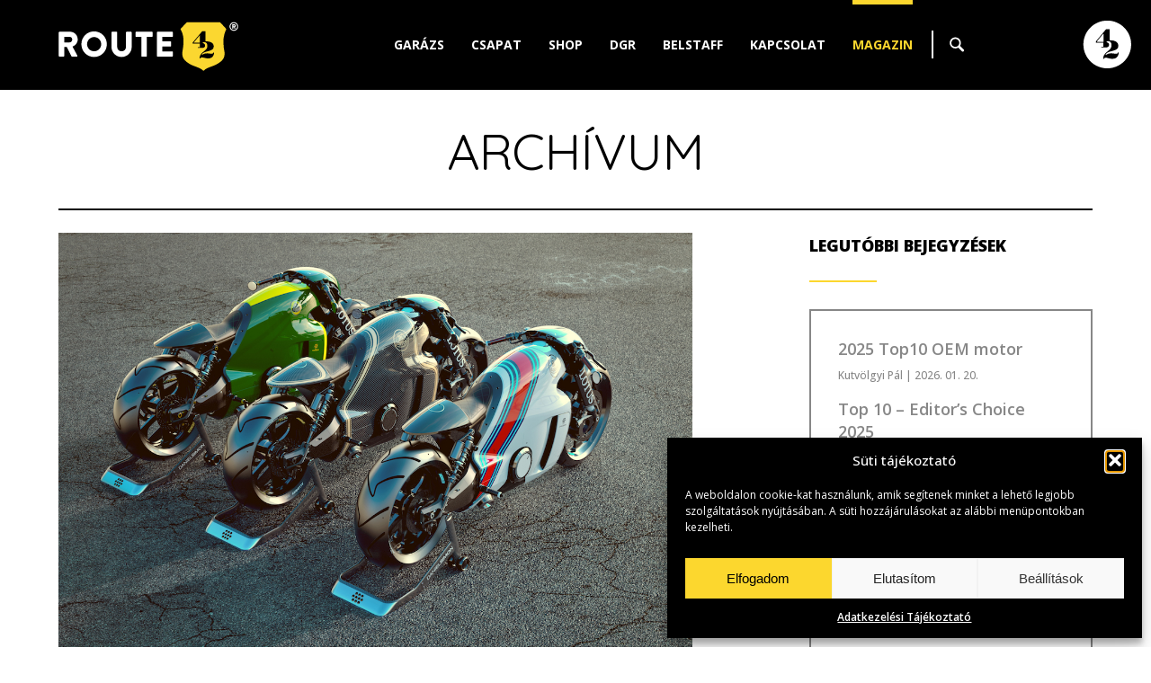

--- FILE ---
content_type: text/html; charset=UTF-8
request_url: https://www.route42.hu/tag/performance-motocycles/
body_size: 65408
content:
	
	
		<!DOCTYPE html>
	<html>
	<head>
			<title>  Performance Motocycles | route42.hu</title>
		
    <meta charset="utf-8">
	<meta name="generator" content="WordPress" />
    <meta name="author" content="route42.hu">
	<meta name="keywords" content="Colin Chapman, Kodewa, lotus, lotus c-01, Performance Motocycles" />
	<meta name="description" content="Route42" />
	<meta name="robots" content="index, follow, all" />
	<meta name="distribution" content="Global" />
	<meta name="rating" content="General" />
	<meta name="searchtitle" content="Lotus ülések" />
	<meta name="classification" content="route42.hu" />
	<meta name="copyright" content="route42.hu" />
	<meta name="country" content="Hungary" />
	<meta name="content-language" content="hu, hun" />
	<meta name="revisit-after" content="1 days" />
		
	<meta name="viewport" content="initial-scale=1.0, user-scalable=no">
	
	<link rel="preconnect" href="https://fonts.googleapis.com">
	<link rel="preconnect" href="https://fonts.gstatic.com" crossorigin>
	<link href="https://fonts.googleapis.com/css2?family=Open+Sans:ital,wght@0,300..800;1,300..800&family=Quicksand:wght@300..700&display=swap" rel="stylesheet">
	
	<link rel="stylesheet" href="https://www.route42.hu/wp-content/themes/route42_hu/css/style.css" type="text/css">
	<link rel="stylesheet" href="https://www.route42.hu/wp-content/themes/route42_hu/css/grid_system.css" type="text/css">
	<link rel="stylesheet" href="https://www.route42.hu/wp-content/themes/route42_hu/css/owl_carousel.css" type="text/css" />
	<link rel="stylesheet" href="https://www.route42.hu/wp-content/themes/route42_hu/css/vegas.css" type="text/css" />
	<link rel="stylesheet" href="https://www.route42.hu/wp-content/themes/route42_hu/css/cookie_style.css" type="text/css">
	
		

	<script type="text/javascript" src="https://www.route42.hu/wp-content/themes/route42_hu/js/jquery.js"></script>
	<script type="text/javascript" src="https://www.route42.hu/wp-content/themes/route42_hu/js/jquery_migrate.js"></script>
	<script type="text/javascript" src="https://www.route42.hu/wp-content/themes/route42_hu/js/jquery_ui.js"></script>
	<script type="text/javascript" src="https://www.route42.hu/wp-content/themes/route42_hu/js/jquery_ui_touch_punch.js"></script>
	<script type="text/javascript" src="https://www.route42.hu/wp-content/themes/route42_hu/js/responsive.js"></script>
	<script type="text/javascript" src="https://www.route42.hu/wp-content/themes/route42_hu/js/owl_carousel.js"></script>
	<script type="text/javascript" src="https://www.route42.hu/wp-content/themes/route42_hu/js/jquery_placeholder.js"></script>
	<script type="text/javascript" src="https://www.route42.hu/wp-content/themes/route42_hu/js/vegas.js"></script>
	<script type="text/javascript" src="https://www.route42.hu/wp-content/themes/route42_hu/js/jquery_masked.js"></script>
	<script type="text/javascript" src="https://www.route42.hu/wp-content/themes/route42_hu/js/matchheight.js"></script>
	
	
	<script type="text/javascript" src="https://www.route42.hu/wp-content/themes/route42_hu/js/sh_bb.js"></script>
	<link rel="stylesheet" href="https://www.route42.hu/wp-content/themes/route42_hu/css/sh_bb.css" type="text/css">
	
    <link href='https://www.route42.hu/wp-content/themes/route42_hu/img/favicon.ico' REL='SHORTCUT ICON'>
        
	
	<!-- FACEBOOK META -->
	<meta property="fb:admins" content="" />  
	<meta property="og:site_name" content="route42.hu" />
			<meta property="og:url" content="https://www.route42.hu" />
		<meta property="og:title" content="route42.hu" />
		<meta property="og:image" content="https://www.route42.hu/wp-content/themes/route42_hu/img/default.jpg" /> 
		<meta property="og:description" content="Route42" />
		
		<meta property="og:url" content="http://route42.hu/tag/performance-motocycles/" />
	<link rel="canonical" href="http://route42.hu/tag/performance-motocycles/" />
			
	<meta name='robots' content='max-image-preview:large' />
<style id='wp-img-auto-sizes-contain-inline-css' type='text/css'>
img:is([sizes=auto i],[sizes^="auto," i]){contain-intrinsic-size:3000px 1500px}
/*# sourceURL=wp-img-auto-sizes-contain-inline-css */
</style>
<style id='wp-emoji-styles-inline-css' type='text/css'>

	img.wp-smiley, img.emoji {
		display: inline !important;
		border: none !important;
		box-shadow: none !important;
		height: 1em !important;
		width: 1em !important;
		margin: 0 0.07em !important;
		vertical-align: -0.1em !important;
		background: none !important;
		padding: 0 !important;
	}
/*# sourceURL=wp-emoji-styles-inline-css */
</style>
<style id='wp-block-library-inline-css' type='text/css'>
:root{--wp-block-synced-color:#7a00df;--wp-block-synced-color--rgb:122,0,223;--wp-bound-block-color:var(--wp-block-synced-color);--wp-editor-canvas-background:#ddd;--wp-admin-theme-color:#007cba;--wp-admin-theme-color--rgb:0,124,186;--wp-admin-theme-color-darker-10:#006ba1;--wp-admin-theme-color-darker-10--rgb:0,107,160.5;--wp-admin-theme-color-darker-20:#005a87;--wp-admin-theme-color-darker-20--rgb:0,90,135;--wp-admin-border-width-focus:2px}@media (min-resolution:192dpi){:root{--wp-admin-border-width-focus:1.5px}}.wp-element-button{cursor:pointer}:root .has-very-light-gray-background-color{background-color:#eee}:root .has-very-dark-gray-background-color{background-color:#313131}:root .has-very-light-gray-color{color:#eee}:root .has-very-dark-gray-color{color:#313131}:root .has-vivid-green-cyan-to-vivid-cyan-blue-gradient-background{background:linear-gradient(135deg,#00d084,#0693e3)}:root .has-purple-crush-gradient-background{background:linear-gradient(135deg,#34e2e4,#4721fb 50%,#ab1dfe)}:root .has-hazy-dawn-gradient-background{background:linear-gradient(135deg,#faaca8,#dad0ec)}:root .has-subdued-olive-gradient-background{background:linear-gradient(135deg,#fafae1,#67a671)}:root .has-atomic-cream-gradient-background{background:linear-gradient(135deg,#fdd79a,#004a59)}:root .has-nightshade-gradient-background{background:linear-gradient(135deg,#330968,#31cdcf)}:root .has-midnight-gradient-background{background:linear-gradient(135deg,#020381,#2874fc)}:root{--wp--preset--font-size--normal:16px;--wp--preset--font-size--huge:42px}.has-regular-font-size{font-size:1em}.has-larger-font-size{font-size:2.625em}.has-normal-font-size{font-size:var(--wp--preset--font-size--normal)}.has-huge-font-size{font-size:var(--wp--preset--font-size--huge)}.has-text-align-center{text-align:center}.has-text-align-left{text-align:left}.has-text-align-right{text-align:right}.has-fit-text{white-space:nowrap!important}#end-resizable-editor-section{display:none}.aligncenter{clear:both}.items-justified-left{justify-content:flex-start}.items-justified-center{justify-content:center}.items-justified-right{justify-content:flex-end}.items-justified-space-between{justify-content:space-between}.screen-reader-text{border:0;clip-path:inset(50%);height:1px;margin:-1px;overflow:hidden;padding:0;position:absolute;width:1px;word-wrap:normal!important}.screen-reader-text:focus{background-color:#ddd;clip-path:none;color:#444;display:block;font-size:1em;height:auto;left:5px;line-height:normal;padding:15px 23px 14px;text-decoration:none;top:5px;width:auto;z-index:100000}html :where(.has-border-color){border-style:solid}html :where([style*=border-top-color]){border-top-style:solid}html :where([style*=border-right-color]){border-right-style:solid}html :where([style*=border-bottom-color]){border-bottom-style:solid}html :where([style*=border-left-color]){border-left-style:solid}html :where([style*=border-width]){border-style:solid}html :where([style*=border-top-width]){border-top-style:solid}html :where([style*=border-right-width]){border-right-style:solid}html :where([style*=border-bottom-width]){border-bottom-style:solid}html :where([style*=border-left-width]){border-left-style:solid}html :where(img[class*=wp-image-]){height:auto;max-width:100%}:where(figure){margin:0 0 1em}html :where(.is-position-sticky){--wp-admin--admin-bar--position-offset:var(--wp-admin--admin-bar--height,0px)}@media screen and (max-width:600px){html :where(.is-position-sticky){--wp-admin--admin-bar--position-offset:0px}}

/*# sourceURL=wp-block-library-inline-css */
</style><style id='global-styles-inline-css' type='text/css'>
:root{--wp--preset--aspect-ratio--square: 1;--wp--preset--aspect-ratio--4-3: 4/3;--wp--preset--aspect-ratio--3-4: 3/4;--wp--preset--aspect-ratio--3-2: 3/2;--wp--preset--aspect-ratio--2-3: 2/3;--wp--preset--aspect-ratio--16-9: 16/9;--wp--preset--aspect-ratio--9-16: 9/16;--wp--preset--color--black: #000000;--wp--preset--color--cyan-bluish-gray: #abb8c3;--wp--preset--color--white: #ffffff;--wp--preset--color--pale-pink: #f78da7;--wp--preset--color--vivid-red: #cf2e2e;--wp--preset--color--luminous-vivid-orange: #ff6900;--wp--preset--color--luminous-vivid-amber: #fcb900;--wp--preset--color--light-green-cyan: #7bdcb5;--wp--preset--color--vivid-green-cyan: #00d084;--wp--preset--color--pale-cyan-blue: #8ed1fc;--wp--preset--color--vivid-cyan-blue: #0693e3;--wp--preset--color--vivid-purple: #9b51e0;--wp--preset--gradient--vivid-cyan-blue-to-vivid-purple: linear-gradient(135deg,rgb(6,147,227) 0%,rgb(155,81,224) 100%);--wp--preset--gradient--light-green-cyan-to-vivid-green-cyan: linear-gradient(135deg,rgb(122,220,180) 0%,rgb(0,208,130) 100%);--wp--preset--gradient--luminous-vivid-amber-to-luminous-vivid-orange: linear-gradient(135deg,rgb(252,185,0) 0%,rgb(255,105,0) 100%);--wp--preset--gradient--luminous-vivid-orange-to-vivid-red: linear-gradient(135deg,rgb(255,105,0) 0%,rgb(207,46,46) 100%);--wp--preset--gradient--very-light-gray-to-cyan-bluish-gray: linear-gradient(135deg,rgb(238,238,238) 0%,rgb(169,184,195) 100%);--wp--preset--gradient--cool-to-warm-spectrum: linear-gradient(135deg,rgb(74,234,220) 0%,rgb(151,120,209) 20%,rgb(207,42,186) 40%,rgb(238,44,130) 60%,rgb(251,105,98) 80%,rgb(254,248,76) 100%);--wp--preset--gradient--blush-light-purple: linear-gradient(135deg,rgb(255,206,236) 0%,rgb(152,150,240) 100%);--wp--preset--gradient--blush-bordeaux: linear-gradient(135deg,rgb(254,205,165) 0%,rgb(254,45,45) 50%,rgb(107,0,62) 100%);--wp--preset--gradient--luminous-dusk: linear-gradient(135deg,rgb(255,203,112) 0%,rgb(199,81,192) 50%,rgb(65,88,208) 100%);--wp--preset--gradient--pale-ocean: linear-gradient(135deg,rgb(255,245,203) 0%,rgb(182,227,212) 50%,rgb(51,167,181) 100%);--wp--preset--gradient--electric-grass: linear-gradient(135deg,rgb(202,248,128) 0%,rgb(113,206,126) 100%);--wp--preset--gradient--midnight: linear-gradient(135deg,rgb(2,3,129) 0%,rgb(40,116,252) 100%);--wp--preset--font-size--small: 13px;--wp--preset--font-size--medium: 20px;--wp--preset--font-size--large: 36px;--wp--preset--font-size--x-large: 42px;--wp--preset--spacing--20: 0.44rem;--wp--preset--spacing--30: 0.67rem;--wp--preset--spacing--40: 1rem;--wp--preset--spacing--50: 1.5rem;--wp--preset--spacing--60: 2.25rem;--wp--preset--spacing--70: 3.38rem;--wp--preset--spacing--80: 5.06rem;--wp--preset--shadow--natural: 6px 6px 9px rgba(0, 0, 0, 0.2);--wp--preset--shadow--deep: 12px 12px 50px rgba(0, 0, 0, 0.4);--wp--preset--shadow--sharp: 6px 6px 0px rgba(0, 0, 0, 0.2);--wp--preset--shadow--outlined: 6px 6px 0px -3px rgb(255, 255, 255), 6px 6px rgb(0, 0, 0);--wp--preset--shadow--crisp: 6px 6px 0px rgb(0, 0, 0);}:where(.is-layout-flex){gap: 0.5em;}:where(.is-layout-grid){gap: 0.5em;}body .is-layout-flex{display: flex;}.is-layout-flex{flex-wrap: wrap;align-items: center;}.is-layout-flex > :is(*, div){margin: 0;}body .is-layout-grid{display: grid;}.is-layout-grid > :is(*, div){margin: 0;}:where(.wp-block-columns.is-layout-flex){gap: 2em;}:where(.wp-block-columns.is-layout-grid){gap: 2em;}:where(.wp-block-post-template.is-layout-flex){gap: 1.25em;}:where(.wp-block-post-template.is-layout-grid){gap: 1.25em;}.has-black-color{color: var(--wp--preset--color--black) !important;}.has-cyan-bluish-gray-color{color: var(--wp--preset--color--cyan-bluish-gray) !important;}.has-white-color{color: var(--wp--preset--color--white) !important;}.has-pale-pink-color{color: var(--wp--preset--color--pale-pink) !important;}.has-vivid-red-color{color: var(--wp--preset--color--vivid-red) !important;}.has-luminous-vivid-orange-color{color: var(--wp--preset--color--luminous-vivid-orange) !important;}.has-luminous-vivid-amber-color{color: var(--wp--preset--color--luminous-vivid-amber) !important;}.has-light-green-cyan-color{color: var(--wp--preset--color--light-green-cyan) !important;}.has-vivid-green-cyan-color{color: var(--wp--preset--color--vivid-green-cyan) !important;}.has-pale-cyan-blue-color{color: var(--wp--preset--color--pale-cyan-blue) !important;}.has-vivid-cyan-blue-color{color: var(--wp--preset--color--vivid-cyan-blue) !important;}.has-vivid-purple-color{color: var(--wp--preset--color--vivid-purple) !important;}.has-black-background-color{background-color: var(--wp--preset--color--black) !important;}.has-cyan-bluish-gray-background-color{background-color: var(--wp--preset--color--cyan-bluish-gray) !important;}.has-white-background-color{background-color: var(--wp--preset--color--white) !important;}.has-pale-pink-background-color{background-color: var(--wp--preset--color--pale-pink) !important;}.has-vivid-red-background-color{background-color: var(--wp--preset--color--vivid-red) !important;}.has-luminous-vivid-orange-background-color{background-color: var(--wp--preset--color--luminous-vivid-orange) !important;}.has-luminous-vivid-amber-background-color{background-color: var(--wp--preset--color--luminous-vivid-amber) !important;}.has-light-green-cyan-background-color{background-color: var(--wp--preset--color--light-green-cyan) !important;}.has-vivid-green-cyan-background-color{background-color: var(--wp--preset--color--vivid-green-cyan) !important;}.has-pale-cyan-blue-background-color{background-color: var(--wp--preset--color--pale-cyan-blue) !important;}.has-vivid-cyan-blue-background-color{background-color: var(--wp--preset--color--vivid-cyan-blue) !important;}.has-vivid-purple-background-color{background-color: var(--wp--preset--color--vivid-purple) !important;}.has-black-border-color{border-color: var(--wp--preset--color--black) !important;}.has-cyan-bluish-gray-border-color{border-color: var(--wp--preset--color--cyan-bluish-gray) !important;}.has-white-border-color{border-color: var(--wp--preset--color--white) !important;}.has-pale-pink-border-color{border-color: var(--wp--preset--color--pale-pink) !important;}.has-vivid-red-border-color{border-color: var(--wp--preset--color--vivid-red) !important;}.has-luminous-vivid-orange-border-color{border-color: var(--wp--preset--color--luminous-vivid-orange) !important;}.has-luminous-vivid-amber-border-color{border-color: var(--wp--preset--color--luminous-vivid-amber) !important;}.has-light-green-cyan-border-color{border-color: var(--wp--preset--color--light-green-cyan) !important;}.has-vivid-green-cyan-border-color{border-color: var(--wp--preset--color--vivid-green-cyan) !important;}.has-pale-cyan-blue-border-color{border-color: var(--wp--preset--color--pale-cyan-blue) !important;}.has-vivid-cyan-blue-border-color{border-color: var(--wp--preset--color--vivid-cyan-blue) !important;}.has-vivid-purple-border-color{border-color: var(--wp--preset--color--vivid-purple) !important;}.has-vivid-cyan-blue-to-vivid-purple-gradient-background{background: var(--wp--preset--gradient--vivid-cyan-blue-to-vivid-purple) !important;}.has-light-green-cyan-to-vivid-green-cyan-gradient-background{background: var(--wp--preset--gradient--light-green-cyan-to-vivid-green-cyan) !important;}.has-luminous-vivid-amber-to-luminous-vivid-orange-gradient-background{background: var(--wp--preset--gradient--luminous-vivid-amber-to-luminous-vivid-orange) !important;}.has-luminous-vivid-orange-to-vivid-red-gradient-background{background: var(--wp--preset--gradient--luminous-vivid-orange-to-vivid-red) !important;}.has-very-light-gray-to-cyan-bluish-gray-gradient-background{background: var(--wp--preset--gradient--very-light-gray-to-cyan-bluish-gray) !important;}.has-cool-to-warm-spectrum-gradient-background{background: var(--wp--preset--gradient--cool-to-warm-spectrum) !important;}.has-blush-light-purple-gradient-background{background: var(--wp--preset--gradient--blush-light-purple) !important;}.has-blush-bordeaux-gradient-background{background: var(--wp--preset--gradient--blush-bordeaux) !important;}.has-luminous-dusk-gradient-background{background: var(--wp--preset--gradient--luminous-dusk) !important;}.has-pale-ocean-gradient-background{background: var(--wp--preset--gradient--pale-ocean) !important;}.has-electric-grass-gradient-background{background: var(--wp--preset--gradient--electric-grass) !important;}.has-midnight-gradient-background{background: var(--wp--preset--gradient--midnight) !important;}.has-small-font-size{font-size: var(--wp--preset--font-size--small) !important;}.has-medium-font-size{font-size: var(--wp--preset--font-size--medium) !important;}.has-large-font-size{font-size: var(--wp--preset--font-size--large) !important;}.has-x-large-font-size{font-size: var(--wp--preset--font-size--x-large) !important;}
/*# sourceURL=global-styles-inline-css */
</style>

<style id='classic-theme-styles-inline-css' type='text/css'>
/*! This file is auto-generated */
.wp-block-button__link{color:#fff;background-color:#32373c;border-radius:9999px;box-shadow:none;text-decoration:none;padding:calc(.667em + 2px) calc(1.333em + 2px);font-size:1.125em}.wp-block-file__button{background:#32373c;color:#fff;text-decoration:none}
/*# sourceURL=/wp-includes/css/classic-themes.min.css */
</style>
<link rel='stylesheet' id='contact-form-7-css' href='https://www.route42.hu/wp-content/plugins/contact-form-7/includes/css/styles.css?ver=6.1.4' type='text/css' media='all' />
<link rel='stylesheet' id='cmplz-general-css' href='https://www.route42.hu/wp-content/plugins/complianz-gdpr/assets/css/cookieblocker.min.css?ver=1765990721' type='text/css' media='all' />
<link rel="https://api.w.org/" href="https://www.route42.hu/wp-json/" /><link rel="alternate" title="JSON" type="application/json" href="https://www.route42.hu/wp-json/wp/v2/tags/365" /><link rel="EditURI" type="application/rsd+xml" title="RSD" href="https://www.route42.hu/xmlrpc.php?rsd" />
<meta name="generator" content="WordPress 6.9" />
			<style>.cmplz-hidden {
					display: none !important;
				}</style>	</head>
 	<body data-cmplz=1 id="hu_hu" class="archive tag tag-performance-motocycles tag-365 wp-theme-route42_hu category-blog">
 	
	
	<div id="home_top" class="hu_hu"></div>
	<div class="vegasLeftFix backgroundSize"></div>
	
	
	
	<div id="wrap">
		 <div class="sidemenu">
			  <nav id="respmenu">	
					<a href="https://www.route42.hu/#garage" class="garage">Garázs</a>
					<a href="https://www.route42.hu/#team" class="team">Csapat</a>
					<a href="https://hyggeshop.hu/pages/route42" class="shop">Shop</a>
					<a href="https://www.route42.hu/#dgr" class="dgr">DGR</a>
					<a href="https://www.route42.hu/#belstaff" class="belstaff menuItem">Belstaff</a>
										<a href="#contact" class="contact menuItem">Kapcsolat</a>
					<a href="https://www.route42.hu/blog" class="blog">Magazin</a>
			  </nav>
			  <div class="clear"></div>
		 </div>	
	
	
		
				<div id="header_basic">	<header>
 <div class="wrap" id="mainMenu">
 	<div class="headerPadding">
 	 
 
 <a href="https://www.route42.hu" class="logo"></a>
 
 <a href="https://www.route42.hu" class="logo2"></a>
 
 
 <div class="menu" id="getmenu">
 
 	<div class="scrollmenu">
 
 
 
 	<a href="https://www.route42.hu/#garage" class="garage menuItem">Garázs</a>
 
 
 	<a href="https://www.route42.hu/#team" class="team menuItem">Csapat</a>
 
 
 	<a href="https://hyggeshop.hu/pages/route42" class="shop">Shop</a>
 
 
 	<a href="https://www.route42.hu/#dgr" class="dgr menuItem">DGR</a>
 
 
 	 
 
 	<a href="https://www.route42.hu/#belstaff" class="belstaff menuItem">Belstaff</a>
 
 
 	 
 
 	<a href="#contact" class="contact menuItem">Kapcsolat</a>
 
 
 	<a href="https://www.route42.hu/blog" class="blog">Magazin</a>
 
 
 
 	</div>
 
   <div class="searchseparate">&nbsp;</div>
 
   <div class="searchbutton">
 
    &nbsp;
 
   </div>
 
   <div class="searchMenu hu_hu">

   
 <form method="get" id="searchform" action="/index.php">

    <input type="submit" id="searchsubmit" value="" />

    <input type="text" value="" onclick="if (this.defaultValue==this.value) this.value='';this.style.color='#000000';" onblur="if (this.value=='') this.value=this.defaultValue;this.style.color='#000000';" name="s" id="s" />

    <div class="clear"></div>

</form>

 
    <div class="clear"></div>
 
   </div>
 
 </div>
 
 <div class="clear"></div>
 	</div>
 </div>
 <div class="memberPanel memberPanelButton"><div class="getMemberPanel"></div><span>Member of Group ›</span></div>         
 <span class="respicon"></span>
 	<a href="https://www.route42.hu" class="logomobile"></a>
	</header></div>		
	
	
	
				<div class="wrap" id="blog">
				 <div style="padding: 125px 0 40px 0;">
				
				
							
							<div class="unit u-1-1 singlePostHeader"><div class="u-module"><div class="module">
									<h2 class="title">Archívum</h2>
									<div class="block_separate singlepost_separate blackcolor" style="margin-top: 30px; margin-bottom: 5px;"></div>
							</div></div></div>
							 
							 
								 
						 
						  <div class="unit u-1-1"><div class="u-module noPadding"><div class="module">
						  
						  
								
								
								
										<div class="unit postContent"><div class="u-module"><div class="module">
										
															
											<div class="contentwrapper">
														
																												
																	 <div class="aPost">
																	 
																																								<div class="frontimage">
																				  <a href="https://www.route42.hu/lotus-ulesek/"><img src="https://www.route42.hu/wp-content/uploads/2017/06/LotusC01_xeditorial_DanielSimon_Press_Feb2014_32.jpg" /></a>
																				</div>
																																				
																		
																					
																					
																				<div>
																					<div class="dateData">
																						<div class="ho">febr</div>
																						<div class="nap">4</div>
																						<div class="ev">2025</div>
																					</div>
																					<div class="theContent archivelist">
																						<h1><a href="https://www.route42.hu/lotus-ulesek/">Lotus ülések</a></h1>
																						
																						<div class="postMeta"><a href="https://www.route42.hu/szerzo/kutvolgyi-pal/" title="Kutvölgyi Pál bejegyzése" rel="author">Kutvölgyi Pál</a></div>
																					
																						<div class="block_separate singlepost_title_separate yellowcolor" style="margin-top: 20px; margin-bottom: 25px;"></div>
																					
																						<div class="lead">
																																															<strong>Colin Chapman 1952-ben alapította a Lotus gyárat és bár sok kanyar után (<em>L</em>ot <em>O</em>f <em>T</em>rouble, <em>U</em>sually <em>S</em>erious) jutott el a csapat a Forma-1-ben a hét konstruktőri világbajnoki címig, kétségtelenül a legnagyobbak között jegyzik a nevét. </strong>
																									
																						</div>
																						
																						
																																												
																						
																						<div>
																							<a href="https://www.route42.hu/lotus-ulesek/" class="getMore">Tovább</a>
																							<div class="clear"></div>
																						</div>									
																						
																						
																							
																					
																					
																					
																					</div>
																				</div>
																				
															</div>
															
															

																		
									
																								
														
															<div class="post-nav">
															 															 <div class="page_number">1/1</div>
															</div>
									
											
											</div>											
											
											
										</div></div></div>
									 
												
												
												
												
										<div class="unit sidebar"><div class="u-module"><div class="module">
											

<div class="sidebarwrapper">




	<section class="bloglist">
		<h3 class="section_title">Legutóbbi bejegyzések</h3>
		<div class="block_separate singlepost_title_separate yellowcolor" style="margin-top: 10px; margin-bottom: 30px;"></div>
		
			<div class="borderline">
								
					<h3 class="title"><a href="https://www.route42.hu/14405-2/">2025 Top10 OEM motor</a></h3>
					<div class="postMeta"><a href="https://www.route42.hu/szerzo/kutvolgyi-pal/" title="Kutvölgyi Pál bejegyzése" rel="author">Kutvölgyi Pál</a> | 2026. 01. 20.</div>
																
				
								
					<h3 class="title"><a href="https://www.route42.hu/top-10-editors-choice-2025/">Top 10 &#8211; Editor&#8217;s Choice 2025</a></h3>
					<div class="postMeta"><a href="https://www.route42.hu/szerzo/kutvolgyi-pal/" title="Kutvölgyi Pál bejegyzése" rel="author">Kutvölgyi Pál</a> | 2026. 01. 13.</div>
																
				
								
					<h3 class="title"><a href="https://www.route42.hu/14337-2/">2025 TOP 10 épített motorja!</a></h3>
					<div class="postMeta"><a href="https://www.route42.hu/szerzo/kutvolgyi-pal/" title="Kutvölgyi Pál bejegyzése" rel="author">Kutvölgyi Pál</a> | 2026. 01. 06.</div>
																
				
								
					<h3 class="title"><a href="https://www.route42.hu/elsokerekhajtasu-motorkerekpar/">Elsőkerékhajtású motorkerékpár!</a></h3>
					<div class="postMeta"><a href="https://www.route42.hu/szerzo/kutvolgyi-pal/" title="Kutvölgyi Pál bejegyzése" rel="author">Kutvölgyi Pál</a> | 2025. 12. 30.</div>
																
				
								
					<h3 class="title"><a href="https://www.route42.hu/egy-117-esztendos-indian-rogos-utjarol/">Egy 125 esztendős indián rögös útjáról</a></h3>
					<div class="postMeta"><a href="https://www.route42.hu/szerzo/kutvolgyi-pal/" title="Kutvölgyi Pál bejegyzése" rel="author">Kutvölgyi Pál</a> | 2025. 12. 23.</div>
																
				
								
					<h3 class="title"><a href="https://www.route42.hu/elektromos-tuskes-raja/">Elektromos tüskés rája</a></h3>
					<div class="postMeta"><a href="https://www.route42.hu/szerzo/kutvolgyi-pal/" title="Kutvölgyi Pál bejegyzése" rel="author">Kutvölgyi Pál</a> | 2025. 12. 16.</div>
																
				
								
					<h3 class="title"><a href="https://www.route42.hu/68-evesen-320-szal/">68 évesen 320-szal?</a></h3>
					<div class="postMeta"><a href="https://www.route42.hu/szerzo/kutvolgyi-pal/" title="Kutvölgyi Pál bejegyzése" rel="author">Kutvölgyi Pál</a> | 2025. 12. 09.</div>
																
				
								
					<h3 class="title"><a href="https://www.route42.hu/ducati-salakmotor/">Ducati salakmotor?</a></h3>
					<div class="postMeta"><a href="https://www.route42.hu/szerzo/kutvolgyi-pal/" title="Kutvölgyi Pál bejegyzése" rel="author">Kutvölgyi Pál</a> | 2025. 12. 02.</div>
																
				
								
					<h3 class="title"><a href="https://www.route42.hu/ujjaszuletes/">Újjászületés</a></h3>
					<div class="postMeta"><a href="https://www.route42.hu/szerzo/kutvolgyi-pal/" title="Kutvölgyi Pál bejegyzése" rel="author">Kutvölgyi Pál</a> | 2025. 11. 25.</div>
																
				
								
					<h3 class="title"><a href="https://www.route42.hu/shelby-de-nem-mustang/">Shelby, de nem Mustang</a></h3>
					<div class="postMeta"><a href="https://www.route42.hu/szerzo/kutvolgyi-pal/" title="Kutvölgyi Pál bejegyzése" rel="author">Kutvölgyi Pál</a> | 2025. 11. 18.</div>
																
				
							</div>
				
		
	</section>
	
	
	
	<section>
		<h3 class="section_title">Címkék</h3>
		<div class="block_separate singlepost_title_separate yellowcolor" style="margin-top: 10px; margin-bottom: 30px;"></div>
		
		<div class="tagss2">
			<span><a href="https://www.route42.hu/tag/bike-exif/" rel="tag">bike exif</a></span><span><a href="https://www.route42.hu/tag/motor/" rel="tag">motor</a></span><span><a href="https://www.route42.hu/tag/motorkerekpar/" rel="tag">motorkerékpár</a></span><span><a href="https://www.route42.hu/tag/oem-lista-2025/" rel="tag">oem lista 2025</a></span><span><a href="https://www.route42.hu/tag/bikeexif/" rel="tag">bikeexif</a></span><span><a href="https://www.route42.hu/tag/bikeexif-editors-choice-2025/" rel="tag">bikeexif editors choice 2025</a></span><span><a href="https://www.route42.hu/tag/custom-bike/" rel="tag">custom bike</a></span><span><a href="https://www.route42.hu/tag/epitett-motor/" rel="tag">épített motor</a></span><span><a href="https://www.route42.hu/tag/top-lista/" rel="tag">top lista</a></span><span><a href="https://www.route42.hu/tag/bike-exif-top10-2025/" rel="tag">bike exif top10 2025</a></span><span><a href="https://www.route42.hu/tag/custom-bike/" rel="tag">custom bike</a></span><span><a href="https://www.route42.hu/tag/epitett-motor/" rel="tag">épített motor</a></span><span><a href="https://www.route42.hu/tag/top-lista/" rel="tag">top lista</a></span><span><a href="https://www.route42.hu/tag/bobas-haas/" rel="tag">bobas haas</a></span><span><a href="https://www.route42.hu/tag/craig-rodsmith/" rel="tag">Craig Rodsmith</a></span><span><a href="https://www.route42.hu/tag/custom-bike/" rel="tag">custom bike</a></span><span><a href="https://www.route42.hu/tag/elsokerekhajtasu-motor/" rel="tag">elsőkerékhajtású motor</a></span><span><a href="https://www.route42.hu/tag/epitett-motor/" rel="tag">épített motor</a></span><span><a href="https://www.route42.hu/tag/haas-moto-museum/" rel="tag">haas moto museum</a></span><span><a href="https://www.route42.hu/tag/killinger-und-freund/" rel="tag">killinger und freund</a></span><span><a href="https://www.route42.hu/tag/the-killer/" rel="tag">the killer</a></span><span><a href="https://www.route42.hu/tag/burt-munro/" rel="tag">Burt Munro</a></span><span><a href="https://www.route42.hu/tag/eicma/" rel="tag">eicma</a></span><span><a href="https://www.route42.hu/tag/indian/" rel="tag">indian</a></span><span><a href="https://www.route42.hu/tag/indian-ftr-1200/" rel="tag">indian ftr 1200</a></span><span><a href="https://www.route42.hu/tag/indian-ftr-750/" rel="tag">indian ftr 750</a></span><span><a href="https://www.route42.hu/tag/indian-motorcycles/" rel="tag">Indian Motorcycles</a></span><span><a href="https://www.route42.hu/tag/route42/" rel="tag">Route42</a></span><span><a href="https://www.route42.hu/tag/baresteel-design/" rel="tag">Baresteel Design</a></span><span><a href="https://www.route42.hu/tag/bobby-haas/" rel="tag">Bobby Haas</a></span><span><a href="https://www.route42.hu/tag/chris-jones/" rel="tag">Chris Jones</a></span><span><a href="https://www.route42.hu/tag/custom-bike/" rel="tag">custom bike</a></span><span><a href="https://www.route42.hu/tag/e-bike/" rel="tag">e-bike</a></span><span><a href="https://www.route42.hu/tag/elektromos-motor/" rel="tag">elektromos motor</a></span><span><a href="https://www.route42.hu/tag/eptett-motor/" rel="tag">éptett motor</a></span><span><a href="https://www.route42.hu/tag/haas-museum/" rel="tag">haas museum</a></span><span><a href="https://www.route42.hu/tag/haas-muzeum/" rel="tag">haas múzeum</a></span><span><a href="https://www.route42.hu/tag/jay-donovan/" rel="tag">Jay Donovan</a></span><span><a href="https://www.route42.hu/tag/paul-brodie/" rel="tag">Paul Brodie</a></span><span><a href="https://www.route42.hu/tag/stephen-hood/" rel="tag">Stephen Hood</a></span><span><a href="https://www.route42.hu/tag/stingray/" rel="tag">stingray</a></span><span><a href="https://www.route42.hu/tag/alp-sungurtekin/" rel="tag">Alp Sungurtekin</a></span><span><a href="https://www.route42.hu/tag/bonneville/" rel="tag">bonneville</a></span><span><a href="https://www.route42.hu/tag/custom-bike/" rel="tag">custom bike</a></span><span><a href="https://www.route42.hu/tag/el-mirage/" rel="tag">El Mirage</a></span><span><a href="https://www.route42.hu/tag/epitett-motor/" rel="tag">épített motor</a></span><span><a href="https://www.route42.hu/tag/jalika/" rel="tag">Jalika</a></span><span><a href="https://www.route42.hu/tag/lowbrow-customs/" rel="tag">lowbrow customs</a></span><span><a href="https://www.route42.hu/tag/sos-meder/" rel="tag">sós meder</a></span><span><a href="https://www.route42.hu/tag/t200/" rel="tag">t200</a></span><span><a href="https://www.route42.hu/tag/target200/" rel="tag">target200</a></span><span><a href="https://www.route42.hu/tag/aranysisak/" rel="tag">aranysisak</a></span><span><a href="https://www.route42.hu/tag/custom-bike/" rel="tag">custom bike</a></span><span><a href="https://www.route42.hu/tag/ducati/" rel="tag">ducati</a></span><span><a href="https://www.route42.hu/tag/epitett-motor/" rel="tag">épített motor</a></span><span><a href="https://www.route42.hu/tag/ivan-mauger/" rel="tag">Ivan Mauger</a></span><span><a href="https://www.route42.hu/tag/rick-geall/" rel="tag">Rick Geall</a></span><span><a href="https://www.route42.hu/tag/route42/" rel="tag">Route42</a></span><span><a href="https://www.route42.hu/tag/salakmotor/" rel="tag">salakmotor</a></span><span><a href="https://www.route42.hu/tag/speedway-bike/" rel="tag">speedway bike</a></span><span><a href="https://www.route42.hu/tag/speedway-race/" rel="tag">speedway race</a></span><span><a href="https://www.route42.hu/tag/wreckless-motorcycles/" rel="tag">Wreckless Motorcycles</a></span><span><a href="https://www.route42.hu/tag/custom-bike/" rel="tag">custom bike</a></span><span><a href="https://www.route42.hu/tag/ducati-ss/" rel="tag">ducati ss</a></span><span><a href="https://www.route42.hu/tag/epitett-motor/" rel="tag">épített motor</a></span><span><a href="https://www.route42.hu/tag/j63/" rel="tag">j63</a></span><span><a href="https://www.route42.hu/tag/revival-cycles/" rel="tag">revival cycles</a></span><span><a href="https://www.route42.hu/tag/classic-wheels-spokes/" rel="tag">Classic Wheels &amp; Spokes</a></span><span><a href="https://www.route42.hu/tag/custom-bike/" rel="tag">custom bike</a></span><span><a href="https://www.route42.hu/tag/norton-atlas/" rel="tag">norton atlas</a></span><span><a href="https://www.route42.hu/tag/oldalkocsis-motor/" rel="tag">oldalkocsis motor</a></span><span><a href="https://www.route42.hu/tag/otway-hydroblasting-metal/" rel="tag">Otway Hydroblasting &amp; Metal</a></span><span><a href="https://www.route42.hu/tag/shelby/" rel="tag">Shelby</a></span><span><a href="https://www.route42.hu/tag/sidecar/" rel="tag">sidecar</a></span><span><a href="https://www.route42.hu/tag/six-one/" rel="tag">Six One</a></span><span><a href="https://www.route42.hu/tag/tim/" rel="tag">tim</a></span>		</div>
	</section>
	
	
	
	
	<section class="montlists">
		<h3 class="section_title">Archívum</h3>
		<div class="block_separate singlepost_title_separate yellowcolor" style="margin-top: 10px; margin-bottom: 30px;"></div>
		<div class="borderline">
			<div class="archivess">	<li><a href='https://www.route42.hu/2026/01/'>2026. január</a>&nbsp;(3)</li>
	<li><a href='https://www.route42.hu/2025/12/'>2025. december</a>&nbsp;(5)</li>
	<li><a href='https://www.route42.hu/2025/11/'>2025. november</a>&nbsp;(4)</li>
	<li><a href='https://www.route42.hu/2025/10/'>2025. október</a>&nbsp;(5)</li>
	<li><a href='https://www.route42.hu/2025/09/'>2025. szeptember</a>&nbsp;(5)</li>
	<li><a href='https://www.route42.hu/2025/08/'>2025. augusztus</a>&nbsp;(4)</li>
	<li><a href='https://www.route42.hu/2025/07/'>2025. július</a>&nbsp;(5)</li>
	<li><a href='https://www.route42.hu/2025/06/'>2025. június</a>&nbsp;(4)</li>
	<li><a href='https://www.route42.hu/2025/05/'>2025. május</a>&nbsp;(4)</li>
	<li><a href='https://www.route42.hu/2025/04/'>2025. április</a>&nbsp;(5)</li>
	<li><a href='https://www.route42.hu/2025/03/'>2025. március</a>&nbsp;(4)</li>
	<li><a href='https://www.route42.hu/2025/02/'>2025. február</a>&nbsp;(4)</li>
	<li><a href='https://www.route42.hu/2025/01/'>2025. január</a>&nbsp;(4)</li>
	<li><a href='https://www.route42.hu/2024/12/'>2024. december</a>&nbsp;(4)</li>
	<li><a href='https://www.route42.hu/2024/11/'>2024. november</a>&nbsp;(4)</li>
	<li><a href='https://www.route42.hu/2024/10/'>2024. október</a>&nbsp;(4)</li>
	<li><a href='https://www.route42.hu/2024/09/'>2024. szeptember</a>&nbsp;(4)</li>
	<li><a href='https://www.route42.hu/2024/08/'>2024. augusztus</a>&nbsp;(4)</li>
	<li><a href='https://www.route42.hu/2024/07/'>2024. július</a>&nbsp;(2)</li>
	<li><a href='https://www.route42.hu/2024/06/'>2024. június</a>&nbsp;(2)</li>
	<li><a href='https://www.route42.hu/2024/05/'>2024. május</a>&nbsp;(3)</li>
	<li><a href='https://www.route42.hu/2024/04/'>2024. április</a>&nbsp;(4)</li>
	<li><a href='https://www.route42.hu/2024/03/'>2024. március</a>&nbsp;(3)</li>
	<li><a href='https://www.route42.hu/2024/02/'>2024. február</a>&nbsp;(1)</li>
	<li><a href='https://www.route42.hu/2024/01/'>2024. január</a>&nbsp;(3)</li>
	<li><a href='https://www.route42.hu/2023/12/'>2023. december</a>&nbsp;(4)</li>
	<li><a href='https://www.route42.hu/2023/11/'>2023. november</a>&nbsp;(1)</li>
	<li><a href='https://www.route42.hu/2023/10/'>2023. október</a>&nbsp;(1)</li>
	<li><a href='https://www.route42.hu/2023/09/'>2023. szeptember</a>&nbsp;(2)</li>
	<li><a href='https://www.route42.hu/2023/08/'>2023. augusztus</a>&nbsp;(1)</li>
	<li><a href='https://www.route42.hu/2023/07/'>2023. július</a>&nbsp;(3)</li>
	<li><a href='https://www.route42.hu/2023/06/'>2023. június</a>&nbsp;(2)</li>
	<li><a href='https://www.route42.hu/2023/05/'>2023. május</a>&nbsp;(3)</li>
	<li><a href='https://www.route42.hu/2023/04/'>2023. április</a>&nbsp;(4)</li>
	<li><a href='https://www.route42.hu/2023/01/'>2023. január</a>&nbsp;(3)</li>
	<li><a href='https://www.route42.hu/2022/12/'>2022. december</a>&nbsp;(1)</li>
	<li><a href='https://www.route42.hu/2022/10/'>2022. október</a>&nbsp;(1)</li>
	<li><a href='https://www.route42.hu/2022/09/'>2022. szeptember</a>&nbsp;(2)</li>
	<li><a href='https://www.route42.hu/2022/08/'>2022. augusztus</a>&nbsp;(1)</li>
	<li><a href='https://www.route42.hu/2022/05/'>2022. május</a>&nbsp;(1)</li>
	<li><a href='https://www.route42.hu/2022/04/'>2022. április</a>&nbsp;(4)</li>
	<li><a href='https://www.route42.hu/2022/03/'>2022. március</a>&nbsp;(2)</li>
	<li><a href='https://www.route42.hu/2022/02/'>2022. február</a>&nbsp;(1)</li>
	<li><a href='https://www.route42.hu/2022/01/'>2022. január</a>&nbsp;(3)</li>
	<li><a href='https://www.route42.hu/2021/11/'>2021. november</a>&nbsp;(1)</li>
	<li><a href='https://www.route42.hu/2021/10/'>2021. október</a>&nbsp;(2)</li>
	<li><a href='https://www.route42.hu/2021/09/'>2021. szeptember</a>&nbsp;(1)</li>
	<li><a href='https://www.route42.hu/2021/06/'>2021. június</a>&nbsp;(1)</li>
	<li><a href='https://www.route42.hu/2021/04/'>2021. április</a>&nbsp;(4)</li>
	<li><a href='https://www.route42.hu/2021/03/'>2021. március</a>&nbsp;(1)</li>
	<li><a href='https://www.route42.hu/2021/02/'>2021. február</a>&nbsp;(1)</li>
	<li><a href='https://www.route42.hu/2021/01/'>2021. január</a>&nbsp;(3)</li>
	<li><a href='https://www.route42.hu/2020/12/'>2020. december</a>&nbsp;(2)</li>
	<li><a href='https://www.route42.hu/2020/09/'>2020. szeptember</a>&nbsp;(2)</li>
	<li><a href='https://www.route42.hu/2020/08/'>2020. augusztus</a>&nbsp;(2)</li>
	<li><a href='https://www.route42.hu/2020/06/'>2020. június</a>&nbsp;(1)</li>
	<li><a href='https://www.route42.hu/2020/02/'>2020. február</a>&nbsp;(1)</li>
	<li><a href='https://www.route42.hu/2020/01/'>2020. január</a>&nbsp;(2)</li>
	<li><a href='https://www.route42.hu/2019/12/'>2019. december</a>&nbsp;(1)</li>
	<li><a href='https://www.route42.hu/2019/11/'>2019. november</a>&nbsp;(1)</li>
	<li><a href='https://www.route42.hu/2019/10/'>2019. október</a>&nbsp;(2)</li>
	<li><a href='https://www.route42.hu/2019/09/'>2019. szeptember</a>&nbsp;(4)</li>
	<li><a href='https://www.route42.hu/2019/08/'>2019. augusztus</a>&nbsp;(4)</li>
	<li><a href='https://www.route42.hu/2019/06/'>2019. június</a>&nbsp;(2)</li>
	<li><a href='https://www.route42.hu/2019/05/'>2019. május</a>&nbsp;(2)</li>
	<li><a href='https://www.route42.hu/2019/04/'>2019. április</a>&nbsp;(2)</li>
	<li><a href='https://www.route42.hu/2019/01/'>2019. január</a>&nbsp;(1)</li>
	<li><a href='https://www.route42.hu/2018/12/'>2018. december</a>&nbsp;(1)</li>
	<li><a href='https://www.route42.hu/2018/10/'>2018. október</a>&nbsp;(3)</li>
	<li><a href='https://www.route42.hu/2018/09/'>2018. szeptember</a>&nbsp;(4)</li>
	<li><a href='https://www.route42.hu/2018/08/'>2018. augusztus</a>&nbsp;(4)</li>
	<li><a href='https://www.route42.hu/2018/07/'>2018. július</a>&nbsp;(3)</li>
	<li><a href='https://www.route42.hu/2018/06/'>2018. június</a>&nbsp;(3)</li>
	<li><a href='https://www.route42.hu/2018/05/'>2018. május</a>&nbsp;(1)</li>
	<li><a href='https://www.route42.hu/2018/04/'>2018. április</a>&nbsp;(1)</li>
	<li><a href='https://www.route42.hu/2018/03/'>2018. március</a>&nbsp;(1)</li>
	<li><a href='https://www.route42.hu/2018/02/'>2018. február</a>&nbsp;(3)</li>
	<li><a href='https://www.route42.hu/2018/01/'>2018. január</a>&nbsp;(3)</li>
	<li><a href='https://www.route42.hu/2017/12/'>2017. december</a>&nbsp;(1)</li>
	<li><a href='https://www.route42.hu/2017/11/'>2017. november</a>&nbsp;(1)</li>
	<li><a href='https://www.route42.hu/2017/10/'>2017. október</a>&nbsp;(4)</li>
	<li><a href='https://www.route42.hu/2017/09/'>2017. szeptember</a>&nbsp;(1)</li>
	<li><a href='https://www.route42.hu/2017/08/'>2017. augusztus</a>&nbsp;(3)</li>
	<li><a href='https://www.route42.hu/2017/07/'>2017. július</a>&nbsp;(1)</li>
	<li><a href='https://www.route42.hu/2017/06/'>2017. június</a>&nbsp;(1)</li>
	<li><a href='https://www.route42.hu/2017/04/'>2017. április</a>&nbsp;(2)</li>
	<li><a href='https://www.route42.hu/2017/02/'>2017. február</a>&nbsp;(1)</li>
	<li><a href='https://www.route42.hu/2017/01/'>2017. január</a>&nbsp;(2)</li>
	<li><a href='https://www.route42.hu/2016/12/'>2016. december</a>&nbsp;(1)</li>
	<li><a href='https://www.route42.hu/2016/11/'>2016. november</a>&nbsp;(4)</li>
	<li><a href='https://www.route42.hu/2016/10/'>2016. október</a>&nbsp;(3)</li>
	<li><a href='https://www.route42.hu/2016/09/'>2016. szeptember</a>&nbsp;(4)</li>
	<li><a href='https://www.route42.hu/2016/08/'>2016. augusztus</a>&nbsp;(2)</li>
	<li><a href='https://www.route42.hu/2016/07/'>2016. július</a>&nbsp;(1)</li>
	<li><a href='https://www.route42.hu/2016/06/'>2016. június</a>&nbsp;(1)</li>
	<li><a href='https://www.route42.hu/2016/05/'>2016. május</a>&nbsp;(2)</li>
	<li><a href='https://www.route42.hu/2016/04/'>2016. április</a>&nbsp;(1)</li>
	<li><a href='https://www.route42.hu/2016/03/'>2016. március</a>&nbsp;(2)</li>
</div>
		</div>
	</section>
	
	
	
	
	
</div>										</div></div></div>
										
										
										
												
										
											
											
						  </div></div></div>
						  
								  
				 </div>
				</div>
								 
							 
							
										

	
	

	
	
		 
		
	
	
 		<div id="contact" class="backgroundSize hashGoToThis">

					
 		 <div class="wrap">
 		  <div class="unit u-1-1"><div class="u-module noPadding"><div class="module">
 		  
				<div style="padding: 110px 0 67px 0;">
				
						
						
																			
											<h2 class="title">Kapcsolat</h2>
													
																																	
									



																			
										
								
																		<div class="unit contact_icons" style="width: 100%;"><div class="u-module"><div class="module">
										<div class="contact_icon email"></div>
										<div class="contact_data">info@group42.hu</div>
									</div></div></div>
							
							
				</div>
				
					
					
		  </div></div></div>
		 </div>
		</div>
		
		
		
		
		
		
		
 		<div id="footer">
 		 <div class="wrap">
 		  <div class="unit u-1-1"><div class="u-module"><div class="module">

			<div class="socials_footer">
				<a href="https://www.facebook.com/routefortytwo/" class="facebook" target="_blank"></a>
				<a href="" class="googleplus" target="_blank" style="display: none !important;"></a>
				<a href="https://twitter.com/routefortytwo" class="twitter" target="_blank" style=""></a>
				<a href="" class="pinterest" target="_blank" style="display: none !important;"></a>
				<a href="https://www.instagram.com/routefortytwo" class="instagram" target="_blank" style=""></a>
				<a href="https://www.flickr.com/routefortytwo" class="flickr" target="_blank" style=""></a>
				<a href="" class="tumblr" target="_blank" style="display: none !important;"></a>
				<a href="" class="linkedin" target="_blank" style="display: none !important;"></a>
				<a href="https://vimeo.com/route42" class="vimeo" target="_blank" style=""></a>
				<a href="https://www.youtube.com/channel/UCq99jVm1DW-LYoYeu4UyGuw" class="youtube" target="_blank" style=""></a>
				<a href="" class="soundcloud" target="_blank" style="display: none !important;"></a>
				<a href="mailto:info@group42.hu" class="email"></a>
			</div>			
			
			<div class="copyright">
				<span><a href="https://hyggeshop.hu/pages/adatkezelesi-tajekoztato" target="_blank">Adatkezelési Tájékoztató</a> | <a class="cmplz-show-banner">Süti beállítások</a> &#149; Copyright &copy; 2026 Group 42 &#149; Created by</span>
				<a href="http://cloud42.hu" class="cloud42copyright" target="_blank"></a>
			</div>
			
			<div class="clear"></div>
			
		  </div></div></div>
		 </div>
		</div>
		
		
		
		
		
		
		
		</div> <!-- #wrap end -->
	</div> <!-- #wrapBackgroundColor end -->
		

		
	 
		
		
	 <div class="memberPanelSideMenu">
		<div class="sidemenuBackground">
		
			<div class="align-center"><span class="closepanel closePanelButton"></span></div>
			<div class="align-center"><span class="currentMarvinTitle">&nbsp;</span></div>
			<div class="align-center"><a href="http://42mosoly.hu" target="_blank" class="mosolypanel panelbutton"><span>Smile</span></a></div>
			<div class="align-center"><span class="marvinTitleMobile">Smile</span></div>
			<div class="align-center"><a href="https://phenomenon.hu" target="_blank" class="culturepanel panelbutton"><span>Culture</span></a></div>
			<div class="align-center"><span class="marvinTitleMobile">Culture</span></div>
			<div class="align-center"><a href="https://hyggeshop.hu" target="_blank" class="shoppanel panelbutton"><span>Shop</span></a></div>
			<div class="align-center"><span class="marvinTitleMobile">Shop</span></div>
			<div class="align-center"><a href="http://blogger42.com" target="_blank" class="blogpanel panelbutton"><span>Word</span></a></div>
			<div class="align-center"><span class="marvinTitleMobile">Word</span></div>
			<div class="align-center"><a href="http://photo42.hu" target="_blank" class="fotopanel panelbutton"><span>Photo</span></a></div>
			<div class="align-center"><span class="marvinTitleMobile">Photo</span></div>
			<div class="align-center"><a href="http://thebase.hu/" target="_blank" class="videopanel panelbutton"><span>Base</span></a></div>
			<div class="align-center"><span class="marvinTitleMobile">Video</span></div>
			<div class="align-center"><a href="https://arthungry.com" target="_blank" class="artpanel panelbutton"><span>Art</span></a></div>
			<div class="align-center"><span class="marvinTitleMobile">Art</span></div>
			<div class="align-center"><a href="https://blogger42.com/miert-42" target="_blank"><span class="marvinpanel">Miért éppen 42?</span></a></div>
			
		</div>
	 </div> 
	 
	 
	 
	 
	 
				
		
		
	<script type="speculationrules">
{"prefetch":[{"source":"document","where":{"and":[{"href_matches":"/*"},{"not":{"href_matches":["/wp-*.php","/wp-admin/*","/wp-content/uploads/*","/wp-content/*","/wp-content/plugins/*","/wp-content/themes/route42_hu/*","/*\\?(.+)"]}},{"not":{"selector_matches":"a[rel~=\"nofollow\"]"}},{"not":{"selector_matches":".no-prefetch, .no-prefetch a"}}]},"eagerness":"conservative"}]}
</script>
    <script>
        document.addEventListener('cmplz_status_change', function (e) {
            if (e.detail.category === 'marketing' && e.detail.value==='allow') {
                location.reload();
            }
        });

        document.addEventListener('cmplz_status_change_service', function (e) {
            if ( e.detail.value ) {
                location.reload();
            }
        });

    </script>
    
<!-- Consent Management powered by Complianz | GDPR/CCPA Cookie Consent https://wordpress.org/plugins/complianz-gdpr -->
<div id="cmplz-cookiebanner-container"><div class="cmplz-cookiebanner cmplz-hidden banner-1 bottom-right-view-preferences optin cmplz-bottom-right cmplz-categories-type-view-preferences" aria-modal="true" data-nosnippet="true" role="dialog" aria-live="polite" aria-labelledby="cmplz-header-1-optin" aria-describedby="cmplz-message-1-optin">
	<div class="cmplz-header">
		<div class="cmplz-logo"></div>
		<div class="cmplz-title" id="cmplz-header-1-optin">Süti tájékoztató</div>
		<div class="cmplz-close" tabindex="0" role="button" aria-label="Párbeszéd bezárása">
			<svg aria-hidden="true" focusable="false" data-prefix="fas" data-icon="times" class="svg-inline--fa fa-times fa-w-11" role="img" xmlns="http://www.w3.org/2000/svg" viewBox="0 0 352 512"><path fill="currentColor" d="M242.72 256l100.07-100.07c12.28-12.28 12.28-32.19 0-44.48l-22.24-22.24c-12.28-12.28-32.19-12.28-44.48 0L176 189.28 75.93 89.21c-12.28-12.28-32.19-12.28-44.48 0L9.21 111.45c-12.28 12.28-12.28 32.19 0 44.48L109.28 256 9.21 356.07c-12.28 12.28-12.28 32.19 0 44.48l22.24 22.24c12.28 12.28 32.2 12.28 44.48 0L176 322.72l100.07 100.07c12.28 12.28 32.2 12.28 44.48 0l22.24-22.24c12.28-12.28 12.28-32.19 0-44.48L242.72 256z"></path></svg>
		</div>
	</div>

	<div class="cmplz-divider cmplz-divider-header"></div>
	<div class="cmplz-body">
		<div class="cmplz-message" id="cmplz-message-1-optin"><p>A weboldalon cookie-kat használunk, amik segítenek minket a lehető legjobb szolgáltatások nyújtásában. A süti hozzájárulásokat az alábbi menüpontokban kezelheti.</p></div>
		<!-- categories start -->
		<div class="cmplz-categories">
			<details class="cmplz-category cmplz-functional" >
				<summary>
						<span class="cmplz-category-header">
							<span class="cmplz-category-title">Funkcionális</span>
							<span class='cmplz-always-active'>
								<span class="cmplz-banner-checkbox">
									<input type="checkbox"
										   id="cmplz-functional-optin"
										   data-category="cmplz_functional"
										   class="cmplz-consent-checkbox cmplz-functional"
										   size="40"
										   value="1"/>
									<label class="cmplz-label" for="cmplz-functional-optin"><span class="screen-reader-text">Funkcionális</span></label>
								</span>
								Always active							</span>
							<span class="cmplz-icon cmplz-open">
								<svg xmlns="http://www.w3.org/2000/svg" viewBox="0 0 448 512"  height="18" ><path d="M224 416c-8.188 0-16.38-3.125-22.62-9.375l-192-192c-12.5-12.5-12.5-32.75 0-45.25s32.75-12.5 45.25 0L224 338.8l169.4-169.4c12.5-12.5 32.75-12.5 45.25 0s12.5 32.75 0 45.25l-192 192C240.4 412.9 232.2 416 224 416z"/></svg>
							</span>
						</span>
				</summary>
				<div class="cmplz-description">
					<span class="cmplz-description-functional">The technical storage or access is strictly necessary for the legitimate purpose of enabling the use of a specific service explicitly requested by the subscriber or user, or for the sole purpose of carrying out the transmission of a communication over an electronic communications network.</span>
				</div>
			</details>

			<details class="cmplz-category cmplz-preferences" >
				<summary>
						<span class="cmplz-category-header">
							<span class="cmplz-category-title">Preferences</span>
							<span class="cmplz-banner-checkbox">
								<input type="checkbox"
									   id="cmplz-preferences-optin"
									   data-category="cmplz_preferences"
									   class="cmplz-consent-checkbox cmplz-preferences"
									   size="40"
									   value="1"/>
								<label class="cmplz-label" for="cmplz-preferences-optin"><span class="screen-reader-text">Preferences</span></label>
							</span>
							<span class="cmplz-icon cmplz-open">
								<svg xmlns="http://www.w3.org/2000/svg" viewBox="0 0 448 512"  height="18" ><path d="M224 416c-8.188 0-16.38-3.125-22.62-9.375l-192-192c-12.5-12.5-12.5-32.75 0-45.25s32.75-12.5 45.25 0L224 338.8l169.4-169.4c12.5-12.5 32.75-12.5 45.25 0s12.5 32.75 0 45.25l-192 192C240.4 412.9 232.2 416 224 416z"/></svg>
							</span>
						</span>
				</summary>
				<div class="cmplz-description">
					<span class="cmplz-description-preferences">The technical storage or access is necessary for the legitimate purpose of storing preferences that are not requested by the subscriber or user.</span>
				</div>
			</details>

			<details class="cmplz-category cmplz-statistics" >
				<summary>
						<span class="cmplz-category-header">
							<span class="cmplz-category-title">Statisztikai</span>
							<span class="cmplz-banner-checkbox">
								<input type="checkbox"
									   id="cmplz-statistics-optin"
									   data-category="cmplz_statistics"
									   class="cmplz-consent-checkbox cmplz-statistics"
									   size="40"
									   value="1"/>
								<label class="cmplz-label" for="cmplz-statistics-optin"><span class="screen-reader-text">Statisztikai</span></label>
							</span>
							<span class="cmplz-icon cmplz-open">
								<svg xmlns="http://www.w3.org/2000/svg" viewBox="0 0 448 512"  height="18" ><path d="M224 416c-8.188 0-16.38-3.125-22.62-9.375l-192-192c-12.5-12.5-12.5-32.75 0-45.25s32.75-12.5 45.25 0L224 338.8l169.4-169.4c12.5-12.5 32.75-12.5 45.25 0s12.5 32.75 0 45.25l-192 192C240.4 412.9 232.2 416 224 416z"/></svg>
							</span>
						</span>
				</summary>
				<div class="cmplz-description">
					<span class="cmplz-description-statistics">The technical storage or access that is used exclusively for statistical purposes.</span>
					<span class="cmplz-description-statistics-anonymous">The technical storage or access that is used exclusively for anonymous statistical purposes. Without a subpoena, voluntary compliance on the part of your Internet Service Provider, or additional records from a third party, information stored or retrieved for this purpose alone cannot usually be used to identify you.</span>
				</div>
			</details>
			<details class="cmplz-category cmplz-marketing" >
				<summary>
						<span class="cmplz-category-header">
							<span class="cmplz-category-title">Marketing</span>
							<span class="cmplz-banner-checkbox">
								<input type="checkbox"
									   id="cmplz-marketing-optin"
									   data-category="cmplz_marketing"
									   class="cmplz-consent-checkbox cmplz-marketing"
									   size="40"
									   value="1"/>
								<label class="cmplz-label" for="cmplz-marketing-optin"><span class="screen-reader-text">Marketing</span></label>
							</span>
							<span class="cmplz-icon cmplz-open">
								<svg xmlns="http://www.w3.org/2000/svg" viewBox="0 0 448 512"  height="18" ><path d="M224 416c-8.188 0-16.38-3.125-22.62-9.375l-192-192c-12.5-12.5-12.5-32.75 0-45.25s32.75-12.5 45.25 0L224 338.8l169.4-169.4c12.5-12.5 32.75-12.5 45.25 0s12.5 32.75 0 45.25l-192 192C240.4 412.9 232.2 416 224 416z"/></svg>
							</span>
						</span>
				</summary>
				<div class="cmplz-description">
					<span class="cmplz-description-marketing">The technical storage or access is required to create user profiles to send advertising, or to track the user on a website or across several websites for similar marketing purposes.</span>
				</div>
			</details>
		</div><!-- categories end -->
			</div>

	<div class="cmplz-links cmplz-information">
		<ul>
			<li><a class="cmplz-link cmplz-manage-options cookie-statement" href="#" data-relative_url="#cmplz-manage-consent-container">Manage options</a></li>
			<li><a class="cmplz-link cmplz-manage-third-parties cookie-statement" href="#" data-relative_url="#cmplz-cookies-overview">Manage services</a></li>
			<li><a class="cmplz-link cmplz-manage-vendors tcf cookie-statement" href="#" data-relative_url="#cmplz-tcf-wrapper">Manage {vendor_count} vendors</a></li>
			<li><a class="cmplz-link cmplz-external cmplz-read-more-purposes tcf" target="_blank" rel="noopener noreferrer nofollow" href="https://cookiedatabase.org/tcf/purposes/" aria-label="Read more about TCF purposes on Cookie Database">Read more about these purposes</a></li>
		</ul>
			</div>

	<div class="cmplz-divider cmplz-footer"></div>

	<div class="cmplz-buttons">
		<button class="cmplz-btn cmplz-accept">Elfogadom</button>
		<button class="cmplz-btn cmplz-deny">Elutasítom</button>
		<button class="cmplz-btn cmplz-view-preferences">Beállítások</button>
		<button class="cmplz-btn cmplz-save-preferences">Mentés</button>
		<a class="cmplz-btn cmplz-manage-options tcf cookie-statement" href="#" data-relative_url="#cmplz-manage-consent-container">Beállítások</a>
			</div>

	
	<div class="cmplz-documents cmplz-links">
		<ul>
			<li><a class="cmplz-link cookie-statement" href="#" data-relative_url="">{title}</a></li>
			<li><a class="cmplz-link privacy-statement" href="#" data-relative_url="">{title}</a></li>
			<li><a class="cmplz-link impressum" href="#" data-relative_url="">{title}</a></li>
		</ul>
			</div>
</div>
</div>
					<div id="cmplz-manage-consent" data-nosnippet="true"><button class="cmplz-btn cmplz-hidden cmplz-manage-consent manage-consent-1">Manage consent</button>

</div>	<script>
        function addEvent(event, selector, callback, context) {
            document.addEventListener(event, e => {
                if ( e.target.closest(selector) ) {
                    callback(e);
                }
            });
        }
        addEvent('click', '.cmplz-show-banner', function(){
            document.querySelectorAll('.cmplz-manage-consent').forEach(obj => {
                obj.click();
            });
        });
	</script>
	<script type="text/javascript" src="https://www.route42.hu/wp-includes/js/dist/hooks.min.js?ver=dd5603f07f9220ed27f1" id="wp-hooks-js"></script>
<script type="text/javascript" src="https://www.route42.hu/wp-includes/js/dist/i18n.min.js?ver=c26c3dc7bed366793375" id="wp-i18n-js"></script>
<script type="text/javascript" id="wp-i18n-js-after">
/* <![CDATA[ */
wp.i18n.setLocaleData( { 'text direction\u0004ltr': [ 'ltr' ] } );
//# sourceURL=wp-i18n-js-after
/* ]]> */
</script>
<script type="text/javascript" src="https://www.route42.hu/wp-content/plugins/contact-form-7/includes/swv/js/index.js?ver=6.1.4" id="swv-js"></script>
<script type="text/javascript" id="contact-form-7-js-translations">
/* <![CDATA[ */
( function( domain, translations ) {
	var localeData = translations.locale_data[ domain ] || translations.locale_data.messages;
	localeData[""].domain = domain;
	wp.i18n.setLocaleData( localeData, domain );
} )( "contact-form-7", {"translation-revision-date":"2025-06-30 16:09:30+0000","generator":"GlotPress\/4.0.1","domain":"messages","locale_data":{"messages":{"":{"domain":"messages","plural-forms":"nplurals=2; plural=n != 1;","lang":"hu"},"This contact form is placed in the wrong place.":["Ez a kapcsolatfelv\u00e9teli \u0171rlap rossz helyre ker\u00fclt."],"Error:":["Hiba:"]}},"comment":{"reference":"includes\/js\/index.js"}} );
//# sourceURL=contact-form-7-js-translations
/* ]]> */
</script>
<script type="text/javascript" id="contact-form-7-js-before">
/* <![CDATA[ */
var wpcf7 = {
    "api": {
        "root": "https:\/\/www.route42.hu\/wp-json\/",
        "namespace": "contact-form-7\/v1"
    }
};
//# sourceURL=contact-form-7-js-before
/* ]]> */
</script>
<script type="text/javascript" src="https://www.route42.hu/wp-content/plugins/contact-form-7/includes/js/index.js?ver=6.1.4" id="contact-form-7-js"></script>
<script type="text/javascript" id="cmplz-cookiebanner-js-extra">
/* <![CDATA[ */
var complianz = {"prefix":"cmplz_","user_banner_id":"1","set_cookies":[],"block_ajax_content":"1","banner_version":"24","version":"7.4.4.2","store_consent":"","do_not_track_enabled":"","consenttype":"optin","region":"eu","geoip":"","dismiss_timeout":"","disable_cookiebanner":"","soft_cookiewall":"","dismiss_on_scroll":"","cookie_expiry":"30","url":"https://www.route42.hu/wp-json/complianz/v1/","locale":"lang=hu&locale=hu_HU","set_cookies_on_root":"0","cookie_domain":"","current_policy_id":"19","cookie_path":"/","categories":{"statistics":"statistics","marketing":"marketing"},"tcf_active":"","placeholdertext":"Kattintson a {category} cookie-k elfogad\u00e1s\u00e1hoz \u00e9s a tartalom enged\u00e9lyez\u00e9s\u00e9hez.","css_file":"https://www.route42.hu/wp-content/uploads/complianz/css/banner-{banner_id}-{type}.css?v=24","page_links":{"eu":{"cookie-statement":{"title":"Adatkezel\u00e9si T\u00e1j\u00e9koztat\u00f3","url":"https://www.route42.hu/adatkezelesi-tajekoztato/"}}},"tm_categories":"","forceEnableStats":"","preview":"","clean_cookies":"","aria_label":"Kattintson a {category} cookie-k elfogad\u00e1s\u00e1hoz \u00e9s a tartalom enged\u00e9lyez\u00e9s\u00e9hez."};
//# sourceURL=cmplz-cookiebanner-js-extra
/* ]]> */
</script>
<script defer type="text/javascript" src="https://www.route42.hu/wp-content/plugins/complianz-gdpr/cookiebanner/js/complianz.min.js?ver=1765990721" id="cmplz-cookiebanner-js"></script>
<script type="text/javascript" id="cmplz-cookiebanner-js-after">
/* <![CDATA[ */
	let cmplzBlockedContent = document.querySelector('.cmplz-blocked-content-notice');
	if ( cmplzBlockedContent) {
	        cmplzBlockedContent.addEventListener('click', function(event) {
            event.stopPropagation();
        });
	}
    
//# sourceURL=cmplz-cookiebanner-js-after
/* ]]> */
</script>
<script id="wp-emoji-settings" type="application/json">
{"baseUrl":"https://s.w.org/images/core/emoji/17.0.2/72x72/","ext":".png","svgUrl":"https://s.w.org/images/core/emoji/17.0.2/svg/","svgExt":".svg","source":{"concatemoji":"https://www.route42.hu/wp-includes/js/wp-emoji-release.min.js?ver=6.9"}}
</script>
<script type="module">
/* <![CDATA[ */
/*! This file is auto-generated */
const a=JSON.parse(document.getElementById("wp-emoji-settings").textContent),o=(window._wpemojiSettings=a,"wpEmojiSettingsSupports"),s=["flag","emoji"];function i(e){try{var t={supportTests:e,timestamp:(new Date).valueOf()};sessionStorage.setItem(o,JSON.stringify(t))}catch(e){}}function c(e,t,n){e.clearRect(0,0,e.canvas.width,e.canvas.height),e.fillText(t,0,0);t=new Uint32Array(e.getImageData(0,0,e.canvas.width,e.canvas.height).data);e.clearRect(0,0,e.canvas.width,e.canvas.height),e.fillText(n,0,0);const a=new Uint32Array(e.getImageData(0,0,e.canvas.width,e.canvas.height).data);return t.every((e,t)=>e===a[t])}function p(e,t){e.clearRect(0,0,e.canvas.width,e.canvas.height),e.fillText(t,0,0);var n=e.getImageData(16,16,1,1);for(let e=0;e<n.data.length;e++)if(0!==n.data[e])return!1;return!0}function u(e,t,n,a){switch(t){case"flag":return n(e,"\ud83c\udff3\ufe0f\u200d\u26a7\ufe0f","\ud83c\udff3\ufe0f\u200b\u26a7\ufe0f")?!1:!n(e,"\ud83c\udde8\ud83c\uddf6","\ud83c\udde8\u200b\ud83c\uddf6")&&!n(e,"\ud83c\udff4\udb40\udc67\udb40\udc62\udb40\udc65\udb40\udc6e\udb40\udc67\udb40\udc7f","\ud83c\udff4\u200b\udb40\udc67\u200b\udb40\udc62\u200b\udb40\udc65\u200b\udb40\udc6e\u200b\udb40\udc67\u200b\udb40\udc7f");case"emoji":return!a(e,"\ud83e\u1fac8")}return!1}function f(e,t,n,a){let r;const o=(r="undefined"!=typeof WorkerGlobalScope&&self instanceof WorkerGlobalScope?new OffscreenCanvas(300,150):document.createElement("canvas")).getContext("2d",{willReadFrequently:!0}),s=(o.textBaseline="top",o.font="600 32px Arial",{});return e.forEach(e=>{s[e]=t(o,e,n,a)}),s}function r(e){var t=document.createElement("script");t.src=e,t.defer=!0,document.head.appendChild(t)}a.supports={everything:!0,everythingExceptFlag:!0},new Promise(t=>{let n=function(){try{var e=JSON.parse(sessionStorage.getItem(o));if("object"==typeof e&&"number"==typeof e.timestamp&&(new Date).valueOf()<e.timestamp+604800&&"object"==typeof e.supportTests)return e.supportTests}catch(e){}return null}();if(!n){if("undefined"!=typeof Worker&&"undefined"!=typeof OffscreenCanvas&&"undefined"!=typeof URL&&URL.createObjectURL&&"undefined"!=typeof Blob)try{var e="postMessage("+f.toString()+"("+[JSON.stringify(s),u.toString(),c.toString(),p.toString()].join(",")+"));",a=new Blob([e],{type:"text/javascript"});const r=new Worker(URL.createObjectURL(a),{name:"wpTestEmojiSupports"});return void(r.onmessage=e=>{i(n=e.data),r.terminate(),t(n)})}catch(e){}i(n=f(s,u,c,p))}t(n)}).then(e=>{for(const n in e)a.supports[n]=e[n],a.supports.everything=a.supports.everything&&a.supports[n],"flag"!==n&&(a.supports.everythingExceptFlag=a.supports.everythingExceptFlag&&a.supports[n]);var t;a.supports.everythingExceptFlag=a.supports.everythingExceptFlag&&!a.supports.flag,a.supports.everything||((t=a.source||{}).concatemoji?r(t.concatemoji):t.wpemoji&&t.twemoji&&(r(t.twemoji),r(t.wpemoji)))});
//# sourceURL=https://www.route42.hu/wp-includes/js/wp-emoji-loader.min.js
/* ]]> */
</script>
	
	
	
	
	<div id="loader" class="overlay-loader display-none">
		<div class="loader-background color-flip"></div>
	</div>
	
	
	
	
 	
</body>  
</html>	
	
	
	
	
	
	
	
	
	
	
	
	
	
	
	
	

--- FILE ---
content_type: text/css
request_url: https://www.route42.hu/wp-content/themes/route42_hu/css/style.css
body_size: 50142
content:
/* 

Theme Name: Route42

Theme URI: http://Route42.hu

Author: Daniel Petrasovits

Author URI: http://superlab.hu

Version: 1.0

*/





html, 
body
{
	min-height: 100%;
	-webkit-text-size-adjust: none;
	-webkit-text-size-adjust: 100%;
	-webkit-font-smoothing: antialiased;	
	-moz-font-smoothing: none;
	font-smoothing: antialiased;
}

hr, .hr {
	width:100%;
	height:1px;
	background: black;
	border:none;
	margin:10px 0;
	padding:0;
}

.hidden { position:absolute; top:0; left:-9999px; width:1px; height:1px; overflow:hidden; }

input { outline:none !important; }
input:focus { outline: none; }

p {
	margin:0 0 24px 0;
	padding:0;
}
p:empty {
	margin:0;
	padding:0;
}
.uppercase	{ text-transform:uppercase; }
.normal		{ text-transform:none !important; }

a { text-decoration: none; }
a:hover { text-decoration: none; cursor:pointer;}

span.contact-widget1 a:hover, span.contact-widget2 a:hover
{
	color: orange;
}

a img	{ border:none; text-decoration: none;}
a img:hover	{ border:none; text-decoration: underline;}
.left	{ float:left; }
.right	{ float:right; }
.clear	{ clear:both; }

img { margin:0 0 0px 0; }

.align-center	{ text-align:center; }
.align-left	{ text-align:left; }
.align-right	{ text-align:right; }
.align-justify	{ text-align:justify; }

.relative	{ position:relative; }
.absolute	{ position:absolute; }



.display-none
{
	display: none;
}


.hideScroll
{
	overflow-y: hidden !important;
}


html
{
	margin-top: 0px !important;
}

body
{
	padding: 0px;
	margin: 0px;
	font-size: 14px;
	color: black;
	font-family: 'Open Sans', sans-serif;
	background: white;
	
	overflow-x: hidden;

}





  
a { 
	text-decoration: none; 
	color: #878787;  
	font-weight: 600;
	outline: none;
}

.the_content a:hover { 
	opacity: 0.6;
}
.garageBox a:hover,
.rubyBox a:hover,
.r42Box a:hover
{ 
	opacity: 0.6;
}


@media only screen and (max-height: 600px)
{

	.line1 {
	font-size: 25px;
	line-height: 35px;
	margin-bottom: 0px;
	}

	.line2 {
	font-size: 15px;
	line-height: 24px;
	}

}



a img { border: 0px; }

ul, ol
{
	margin-bottom: 24px;
}

.strong, .bold
{
	font-weight: bolder;
}




@media only screen and (min-width: 1180px)
{
	.logo
	{
		display: inline-block;
		float: left;
		height: 55px;
		width: 200px;
		background: url(../svg/logo.svg) left top no-repeat;
		margin-top: 24px;
		background-size: 200px auto;
	}
	
	.wrap
	{
		max-width: 1170px;
		margin: 0 auto;
		border-top: 0;
		border-bottom: 0;
	}

	#wrap
	{
	}

	.respicon
	{
		display: none;
	}



	.scrollmenu
	{
		display: inline-block;
	}



	.menu {
		float: left;
		position: relative;
		left: 160px;
	}

	.menu a {
		color: white;
		display: inline-block;
		font-size: 14px;
		font-weight: 700;
		padding: 40px 0px 40px 0;
		margin: 0 13px;
		text-transform: uppercase;
		height: 100px;
		-moz-box-sizing: border-box;
		-webkit-box-sizing: border-box;
		box-sizing: border-box;
	}

	.menu a:hover, 
	.menu a.active {
		color: #FCD72E;
		background: url(../img/border_top.png) top left repeat-x;
	}

	span.language_per {
		color: white;
		width: 2px;
		left: 0px;
		position: relative;
		float: left;
		top: 5px;
		height: 10px;
		padding-left: 16px;
		border-left: 2px solid white;
		padding-top: 1px;
	}
	a.language_selector {
		margin-left: 5px;
	}
	a.language_selector:hover {
		background: none;
	}

	.searchseparate {
		border-right: 2px solid white;
		display: inline-block;
		height: 31px;
		position: relative;
		top: -6px;
	}

	.searchbutton {
		background: url("../svg/searchbutton.svg") no-repeat center center;
		background-size: 30px 30px;
		cursor: pointer;
		display: inline-block;
		height: 32px;
		margin-left: 6px;
		position: relative;
		top: -7px;
		width: 32px;
	}

	.searchMenu {
		position: absolute;
		left: 15px;
		top: 34px;
		height: 32px;
		width: 561px;
		display: none;
	}



	#searchform {
	height: 32px;
	}

	#searchsubmit {
	position: absolute;
	right: 3px;
	border: 0px;
	width: 32px;
	height: 32px;
	cursor: pointer;
	background: transparent;
	}

	#s {
		border: 0px;
		height: 29px;
		position: absolute;
		left: 0px;
		width: 500px;
		background: white;
		padding: 1px 10px;
		font-size: 18px;
	}

	.searchMenu.en_gb {
		width: 534px;
	}
	.searchMenu.en_gb #s {
		width: 473px;
	}

	.radiosearch
	{
		display: none;
	}

	.memberPanel {
		display: inline-block;
		height: 55px;
		position: absolute;
		top: 22px;
		background: url(../svg/memberpanel.svg) right center no-repeat;
		background-size: 55px 55px;
		padding-right: 73px;
		right: 21px;
	}


	.memberPanel span
	{
		color: white;
		font-style: italic;
		font-size: 12px;
		font-weight: 600;
		position: relative;
		top: 17px;
		text-align: left;
	}



	.memberPanel.mobileVersion
	{
		display: none;
	}


	@media only screen and (max-width: 1430px)
	{
		.memberPanel span
		{
			display: none !important;
		}
	}   


}

@media only screen and (min-height: 800px)
{
	body.home #header_basic
	{
		height: 100px;
	}
}


.logo2
{
	display: inline-block;
	float: left;
	height: 170px;
	width: 200px;
	background: url(../img/logo2.png) left top no-repeat;
	background-size: 160px auto;
	margin-top: -30px;
}



.sidemenu
{
	display:none;
}


#wrapBackgroundColor
{
	background: #2F2F2F;
}


.overflowHidden
{
	overflow: hidden;
}

.pb15
{
	padding-bottom: 15px;
}

.pb35
{
	padding-bottom: 35px;
}

.sidemenuBackground 
{
	position: fixed;
	height: 100%;
	background: black;
	width: 100px;
}

.memberPanelSideMenu
{
	z-index: 4000;
	top: 0px;
	right: 0px;
	width: 100px;
	position: absolute;
	display: none;
}




.vegas-background
{
	z-index: 2000 !important;
}

.vegasLeftFix 
{
	display: none;
	z-index: 2010 !important;
	width: 100% !important;
    position: absolute !important;
}




.marker
{
	display: inline-block;
	width: 8px;
	height: 8px;
	border-radius: 16px;
	background: white;
	z-index: 2999;
	position: relative;
}

.marker.active
{
	background: #FFF02B;
}




/*** parallax background blocks ***/
#home
{
	background-size: 100px 100px;
	margin: 0 auto;
	padding: 0;
	position: relative;
	overflow: hidden;
    width: 100%;
}

@media only screen and (min-width: 1180px)
{
	#home
	{
		height: calc(100vh - 140px);
	}
}
@media only screen and (max-width: 1179px)
{
	#home
	{
		height: 100vh;
	}
}
@media only screen and (max-height: 800px)
{
	#home
	{
		height: 100vh;
	}
}


.home_background {
    position: fixed;
    width: 100%;
    height: 100%;
    background: black;
    z-index: 6000;
}


.loading_area
{
	position: relative;
	top: 30%;
}


.load_logo {
	background: black url(../svg/load_logo.svg) top center no-repeat;
	background-size: 217px 317px;
	height: 222px;
}

.load_line_wrap
{
	margin-top: 40px;
}

.load_line
{
	height: 3px;
	background: #FCD72E;
	width: 10%;
}

.load_circle {
	background: black url(../svg/load_logo.svg) bottom center no-repeat;
	background-size: 217px 317px;
	height: 25px;
	margin-top: 40px;
}



@media screen and (-webkit-min-device-pixel-ratio:0) { 
	
    /* Safari only override */
	::i-block-chrome,.load_circle
	{
		margin-top: 38px;
	}
	
	::i-block-chrome,.load_line_wrap
	{
		margin-top: 42px;
	}

}






#team
{
	background: black 50% 0 no-repeat fixed;
	margin: 0 auto;
	padding: 0;
	position: relative;
}

#contact
{
	background: black 50% 0 no-repeat fixed;
	margin: 0 auto;
	padding: 0;
	position: relative;
}

#footer
{
	background: white 50% 0 no-repeat fixed;
	margin: 0 auto;
	padding: 0;
	position: relative;
}
#garage,
#ruby,
#r42,
#belstaff
{
	background: white 50% 0 no-repeat fixed;
	margin: 0 auto;
	padding: 0;
	position: relative;
}
body.home #belstaff {
    text-align: center;
}

.empty_text
{
	text-align: center;
}

.empty_text,
.motto_text
{
	padding: 250px 0;
}

.empty_text,
.motto_text
{
	color: black;
}

.empty_text .idezet
{
font-size: 50px;
line-height: 63px;
font-weight: 700;
font-style: italic;
text-align: center;
}

.empty_text .idezet_forras
{
font-size: 24px;
line-height: 60px;
font-weight: 600;
text-align: center;
}

#motto_pic .motto_text .motto_text1 {
    font-size: 34px;
    line-height: 48px;
    font-weight: 700;
    font-style: italic;
    text-align: center;
}

#motto_pic .motto_text .motto_text2
{
font-size: 50px;
line-height: 63px;
font-weight: 700;
font-style: italic;
text-align: center;
}


@media only screen and (max-width: 680px)
{

	.empty_text,
	.motto_text
	{
		padding: 80px 0;
	}

	.empty_text .idezet
	{
	font-size: 25px;
	line-height: 33px;
	}

	.empty_text .idezet_forras
	{
	font-size: 18px;
	line-height: 28px;
	}

	.motto_text .motto_text1
	{
	font-size: 18px;
	line-height: 28px;
	}

	.motto_text .motto_text2
	{
	font-size: 25px;
	line-height: 33px;
	}

}




#contact .lead,
body.home #team .lead,
#garage .lead,
body.page-template-garage_page .lead,
body.page-template-ruby_page .lead,
body.page-template-belstaff_page .lead,
#ruby .lead
{
	line-height: 30px; 
	font-size: 16px;
	text-align: center;
	margin-bottom: 30px;
    font-weight: normal;
}

body.home #team .team_items .lead {
    font-size: 13px;
    line-height: 23px;
    margin-bottom: 0px;
    font-weight: 600;
}



.preloaded_background
{	
	display: none;
}


.intro_container {
	height: 100%;
	position: absolute;
	width: 100%;
}


.intro_data_wrap
{
	position: absolute;
	bottom: 12vh;
	width: 100%;
	color: white;
	display: none;
}


.intro_data
{
	text-align: center;
}



.closepanel {
    background: url(../svg/closepanel.svg) center center no-repeat;
    background-size: 55px 55px;
    width: 55px;
    height: 55px;
    cursor: pointer;
    margin-bottom: 16px;
    margin-top: 22px;
    display: inline-block;
}


.panelbutton
{
	background:url(../svg/godown.svg) center center no-repeat;
	background-size: 38px 38px !important;
	width: 40px;
	height: 40px;
	cursor: pointer;
	margin-bottom: 17px;
	opacity: 0.2;
    filter: alpha(opacity=20);
	display: inline-block;
	z-index: 9999;
}

.panelbutton:hover
{
	opacity: 1.0;
    filter: alpha(opacity=100);
}


.currentMarvinTitle {
width: 40px;
height: 40px;
color: #b9b9b9;
display: inline-block;
font-weight: 500;
}

.marvinTitleMobile 
{
	width: 100%;
	color: #b9b9b9;
	display: none;
	margin-bottom: 25px;
	float: left;
	font-weight: 500;
}

.panelbutton span
{
	display:none;
}





.blogpanel
{
	background:url(../svg/blogpanel.svg) center center no-repeat;
}
.fotopanel
{
	background:url(../svg/fotopanel.svg) center center no-repeat;
}
.videopanel
{
	background:url(../svg/videopanel.svg) center center no-repeat;
}
.musicpanel
{
	background:url(../svg/musicpanel.svg) center center no-repeat;
}
.rubypanel
{
	background:url(../svg/rubypanel.svg) center center no-repeat;
}
.clubpanel
{
	background:url(../svg/clubpanel.svg) center center no-repeat;
}
.cloudpanel
{
	background:url(../svg/cloudpanel.svg) center center no-repeat;
}
.mosolypanel
{
	background:url(../svg/mosolypanel.svg) center center no-repeat;
}
.hyggepanel
{
	background:url(../svg/hyggepanel.svg) center center no-repeat;
}
.culturepanel
{
	background:url(../svg/culturepanel.svg) center center no-repeat;
}
.artpanel
{
	background:url(../svg/artpanel.svg) center center no-repeat;
}
.shoppanel
{
	background:url(../svg/shoppanel.svg) center center no-repeat;
}

.marvinpanel {
background: url("../svg/marvinpanel.svg") no-repeat;
background-size: 39px 78px;
cursor: pointer;
display: inline-block;
height: 37px;
margin-bottom: 19px;
margin-top: 330px;
width: 75px;
position: absolute;
bottom: 40px;
right: 11px;
padding-top: 85px;
color: white;
font-size: 13px;
font-weight: 600;
background-position: center top;
}


@media only screen and (max-height: 820px)
{

	
	.marvinpanel 
	{
		margin-top: 15px;
		position: static;
	}
	
}     


.getMemberPanel {
width: 55px;
height: 100%;
position: absolute;
top: 0;
right: 0;
z-index: 3100;
cursor: pointer;
}



.block_separate
{
	width: 170px;
	margin: 0 auto;
	height: 2px;
}

.portfolio_separate,
.singlepost_separate,
.motorcyclesseparate
{
	width: 100%;
}

.block_separate.blackcolor
{
	background: black;
}
.block_separate.whitecolor
{
	background: white;
}
.block_separate.graycolor
{
	background: #565656;
}
.block_separate.yellowcolor
{
	background: #FCD72E;
}

.singlepost_title_separate
{
	width: 75px;
	margin-left: 0px;
}

.portfolioseparate
{
	width: 150px;
}


h2.title {
    font-family: Quicksand;
    font-size: 56px;
    line-height: 67px;
    font-weight: 400;
    margin-bottom: 10px;
    text-align: center;
    text-transform: uppercase;
}


@media only screen and (max-width: 680px)
{

	h2.title {
		font-size: 40px;
		line-height: 47px;
	}

}     




h3.title 
{
	text-align: center;
	font-weight: 600;
	font-style: italic;
	font-size: 20px;   
	line-height: 24px;
}





.aTeamMember
{
	max-width: 260px;
	margin: 0 auto;
}

.team_items
{
	text-align: center;
	font-size: 14px;
	line-height: 26px;
	margin-bottom: 30px;
}


.team_items
{
    width: 25%;
}
@media only screen and (max-width: 1180px)
{
	.team_items
	{
		width: 33.333333333333333%;
	}
}

@media only screen and (max-width: 780px)
{
	.team_items
	{
		width: 100%;
	}
}



/*
.team_membersignature img {
    width: calc(100% - 40px);
    max-width: 50%;
}
*/

.aTeamMember
{
	max-width: 250px;
	margin: 0 auto;
}
.team_items
{
	text-align: center;
	font-size: 14px;
	line-height: 26px;
	margin-bottom: 30px;
}
.team_memberphoto
{
	background: black;
	border: 7px solid white;
	border-radius: 160px;
	display: inline-block;
	margin: 0 auto;
	margin-bottom: 32px;
	width: 155px;
	height: 155px;
}

.team_membername
{
	color: #fff;
    font-weight: 700;
    font-size: 18px;
}

.team_memberpos
{
	font-size: 12px;   
	line-height: 20px;
    color: white;
}

.team_items .lead
{
	max-width: 300px;
	display: inline-block;
	margin: 0 auto;
    color: white;
}


.team_socials
{
	text-align: 100%;
}

.team_group
{
	overflow: hidden;
}

.team_socials a.facebook
{
	background: url(../svg/facebook_feher.svg) center center no-repeat;
}
.team_socials a.instagram
{
	background: url(../svg/instagram_feher.svg) center center no-repeat;
}
.team_socials a.twitter
{
	background: url(../svg/twitter_feher.svg) center center no-repeat;
}
.team_socials a.vimeo
{
	background: url(../svg/vimeo_feher.svg) center center no-repeat;
}
.team_socials a.youtube
{
	background: url(../svg/youtube_feher.svg) center center no-repeat;
}
.team_socials a.linkedin
{
	background: url(../svg/linkedin_feher.svg) center center no-repeat;
}
.team_socials a.email
{
	background: url(../svg/mail_feher.svg) center center no-repeat;
}
.team_socials a.arthungry
{
	background: url(../svg/arthungry_feher.svg) center center no-repeat;
}
.team_socials a.behance
{
	background: url(../svg/behance_feher.svg) center center no-repeat;
}

.team_socials a
{
	background-size: 29px 29px;
	display: inline-block;
    width: 29px;
    height: 29px;
	margin-top: 0px;
	margin-bottom: 0px;
	background: white;
	margin: 0 2px;
}

.team_socials a:hover
{
	opacity: 0.8;
    filter: alpha(opacity=80);
}

#team .lead p
{
	color: white;
    margin-bottom: 0px;
}

#team h2.title
{
	color: white;
}

#team h3.title
{
	color: white;
}






.collection_gallery {
position: relative;
margin-bottom: 30px;
}

.img_gallery
{
	text-align: center;
}

.img_gallery img
{
	width: 100%;
	max-width: 100%;
}



.titleHeader
{
	overflow: hidden;
    position: relative;
}

.galleryNav,
.videoGalleryNav
{
	display: none;
}


.tabGalleryVideo {
    font-weight: normal;
    font-size: 14px;
    text-transform: capitalize;
    float: right;
	cursor: pointer;
}
.tabGalleryVideo
{
	margin-left: 7px;
}

.galleryNav,
.videoGalleryNav
{
	margin-left: 7px;
    float: right;
    position: relative;
    top: 0px;
}

.tabGalleries {
    position: relative;
    top: 1px;
    display: inline-block;
}

.tabGalleryVideoSeparate {
    float: right;
    margin-left: 7px;
    width: 1px;
    height: 18px;
    background: black;
    position: relative;
    top: 2px;
}

.tabVideoGalleryBox
{
	display: none;
}

.tabGalleryVideo.active {
    font-weight: bolder;
}

.titleHeaderTabs {
    position: absolute;
    margin-top: 4px;
    right: 0;
    top: 0;
}

@media only screen and (max-width: 680px)
{
	
	.tabGalleries {
		float: left;
		margin-left: 0px;
		margin-right: 7px;
	}
	.tabGalleryVideo
	{
		margin-left: 0;
		margin-right: 7px;
	}
	.tabGalleryVideoSeparate
	{
		margin-left: 0;
		margin-right: 7px;
	}
	
	.titleHeaderTabs {
		position: relative;
	}
	
	.galleryNav, .videoGalleryNav {
		margin-left: 0px;
		margin-right: 7px;
		float: left;
	}

}



.prev5,
.prev6
{
display: inline-block;
background: url(../svg/goleft_black.svg) center center no-repeat;
background-size: 24px 24px;
width: 24px;
height: 24px;
z-index: 999;
position: relative;
cursor: pointer;
margin: 0;
float: right;
}

.next5,
.next6
{
display: inline-block;
background: url(../svg/goright_black.svg) center center no-repeat;
background-size: 24px 24px;
width: 24px;
height: 24px;
z-index: 999;
position: relative;
cursor: pointer;
margin: 0;
float: right;
margin-left: 7px;
}

.next5:hover,
.next6:hover,
.prev5:hover,
.prev6:hover
{
	opacity: 0.6;
}




@media only screen and (max-width: 685px)
{
	
	.collection_gallery {
	margin-right: 0px;
	}

}


.product_data
{
	overflow: hidden;
	min-height: 125px;
}

.product_data h1
{
	text-transform: uppercase;
	margin-bottom: 0px !important;
	font-size: 18px !important;
}

.product_data .lead
{
	font-size: 14px !important;
	color: #555555;
}


.price_yellow_wrap
{
	float: right;
	width: 105px;
	margin-left: 25px;
}
.price_yellow 
{
	background: #FCD72E;
	color: black;
	border-radius: 210px;
	height: 105px;
    line-height: 105px;
	font-weight: 700;
	position: relative;
	top: 15px;
	padding: 0px;
	font-size: 22px;
	text-align: center;
	float: right;
	width: 105px;
}
.price_yellow.price_motorcycles {
    font-size: 20px;
}

@media only screen and (max-width: 880px)
{

	.price_yellow_wrap {
	float: left;
	width: 100%;
	text-align: center;
	margin-left: auto;
	margin-bottom: 50px;
	margin-top: 25px;
	}
	
	.price_yellow {
	top: 22px;
	margin-left: 0px;
	padding: 0px;
	display: inline-block;
	float: none;
	}

	.product_data {
	float: left;
	width: 100%;
	}

}



.prev2 
{
	display: inline-block;
	background:url(../svg/goleft_gray.svg) center center no-repeat;
	background-size: 59px 59px;
	width: 59px;
	height: 59px;
	z-index: 999;
	position: relative;
	cursor: pointer;
	float: left;
}

.next2 
{
	display: inline-block;
	background:url(../svg/goright_gray.svg) center center no-repeat;
	background-size: 59px 59px;
	width: 59px;
	height: 59px;
	z-index: 999;
	position: relative;
	cursor: pointer;
	float: right;
}

@media only screen and (max-width: 680px)
{

	
	#owl_wrap_of_portfolio
	{
		margin: 0 30px;
	}
	
	.prev2 
	{
		width: 28px;
		background-size: 28px 28px;
	}

	.next2 
	{
		width: 28px;
		background-size: 28px 28px;
	}


}     



.portfolio_padding
{
	padding: 0px 80px;
}


.prev3,
.prev4
{
	display: inline-block;
	background:url(../svg/goleft_gray.svg) center center no-repeat;
	background-size: 59px 60px;
	width: 59px;
	height: 59px;
	z-index: 999;
	position: absolute;
	cursor: pointer;
	top: 47.5%;
	left: 0;
}

.next3,
.next4
{
	display: inline-block;
	background:url(../svg/goright_gray.svg) center center no-repeat;
	background-size: 59px 60px;
	width: 59px;
	height: 59px;
	z-index: 999;
	position: absolute;
	cursor: pointer;
	top: 47.5%;
	right: 0;
}



.prev4
{
	left: 30px;
	background:url(../svg/goleft_black.svg) center center no-repeat;
}

.next4
{
	right: 30px;
	background:url(../svg/goright_black.svg) center center no-repeat;
}




.close_player 
{
	width: 60px;
	height: 60px;
	background: url(../svg/close_player.svg) center center no-repeat;
	background-size: 59px 60px;
	margin-bottom: 15px;
	cursor: pointer;
	position: absolute;
	z-index: 999;
	right: 0px;
	top: 21px;
}





@media only screen and (max-width: 680px)
{

	
	.portfolio_padding
	{
		padding: 0 50px;
	}
	
	.prev3,
	.next3
	{
		width: 28px;
		background-size: 28px 28px;
	}

	.close_player
	{
		width: 28px;
		height: 28px;
		background-size: 28px 28px;
		top: 14px;
	}

	.aPortfolio  h2.title
	{
		font-size: 27px;
		line-height: 32px;
	}

}     







.prevvegas
{
	background:url(../svg/goleft.svg) center center no-repeat;
	background-size: 59px 60px;
	width: 59px;
	height: 60px;
	position: absolute;
	left: 30px;
	cursor: pointer;
	display: none;
	z-index: 2000;
	top: calc(50% - 25px);
}


.nextvegas
{
	background:url(../svg/goright.svg) center center no-repeat;
	background-size: 59px 60px;
	width: 59px;
	height: 60px;
	position: absolute;
	right: 30px;
	cursor: pointer;
	display: none;
	z-index: 2000;
	top: calc(50% - 25px);
}


@media only screen and (max-width: 680px)
{

	
	.prevvegas 
	{
		width: 28px;
		background-size: 28px 28px;
		left: 20px;
	}

	.nextvegas 
	{
		width: 28px;
		background-size: 28px 28px;
		right: 20px;
	}


}    



.layer
{
	display: none;
	background-color: white;
	position: fixed;
	top: 0;
	left: 0;
	width: 100%;
	height: 100%;
	z-index: 9000;
	overflow-y: auto !important;
}



.intro_layer_color
{
	display: none;
}

.intro_image {
    position: absolute;
    height: 100%;
    width: 100%;
}


.aPortfolio
{
	color: white;
	z-index: 9999;
	position: relative;
	padding: 10px;
}

.getPortfolio a.title
{
	color: white;
}


.player_comments {
    background: url("../svg/facebook_comments.svg") no-repeat scroll right center / 17px 18px rgba(0, 0, 0, 0);
    float: right;
    height: 19px;
    padding-right: 16px;
    width: 18px;
	color: #565656;
}



.portfolio_post a
{
	float: left;
	color: white;
}

.portfolio_post a:hover
{
	text-decoration: underline;
}









#contact h2.title
{
	color: white;
}

#contact h3.title
{
	color: white;
}

#contact .lead
{
	color: white;
}

#contact .lead p
{
	margin: 0px !important;
}

.contact_inputs .placehold
{
	position: absolute;
	top: 0px;
	left: 0px;
	color: #777777;
	padding: 15px 15px 12px 15px;
	-moz-box-sizing: border-box;
	-webkit-box-sizing: border-box;
	box-sizing: border-box;
	width: 100%;
	height: 100%;
	font-weight: 600;
}

.your-message .placehold 
{
	position: absolute;
	top: 0px;
	left: 0px;
	color: #777777;
	
	padding: 15px 15px 12px 15px;
	-moz-box-sizing: border-box;
	-webkit-box-sizing: border-box;
	box-sizing: border-box;
	width: 100%;
	height: 100%;
	font-weight: 600;
}


.wpcf7 input
{
	color: black;
	border: 0px;
	resize: none;
	
	padding: 14px 15px 14px 15px;
	 -moz-box-sizing: border-box;
    -webkit-box-sizing: border-box;
    box-sizing: border-box;
    width: 100%;
	
	font-family: 'Open Sans';
	font-weight: 600;
	font-size: 14px;
}

.wpcf7 .wpcf7-submit {
    display: inline-block;
    background: #FCD72E;
    color: black;
    width: 77px;
    height: 77px;
    margin: 0 auto !important;
    margin-top: 20px !important;
    padding: 0px !important;
    cursor: pointer;
    font-size: 14px;
    font-weight: 700;
    border: 0px;
    border-radius: 154px !important;
    border: 2px solid transparent;
}


.wpcf7 .wpcf7-submit:hover
{
	opacity: 0.6;
    filter: alpha(opacity=60);
}

	
input,
textarea
{
    -webkit-appearance: none !important;
    border-radius: 0 !important;
	outline: none !important;
}

.wpcf7 input::-webkit-input-placeholder { color: #000; opacity: 1; }
.wpcf7 input:-moz-placeholder { color: #000; opacity: 1;  }
.wpcf7 input::-moz-placeholder { color: #000; opacity: 1;  }
.wpcf7 input:-ms-input-placeholder { color: #000; opacity: 1; }

.wpcf7 textarea::-webkit-input-placeholder { color: #000; opacity: 1; }
.wpcf7 textarea:-moz-placeholder { color: #000; opacity: 1;  }
.wpcf7 textarea::-moz-placeholder { color: #000; opacity: 1;  }
.wpcf7 textarea:-ms-input-placeholder { color: #000; opacity: 1; }


.wpcf7 .wpcf7-textarea
{
	color: black;
	border: 0px;
	resize: none;

	padding: 15px 15px 12px 15px;
	-moz-box-sizing: border-box;
	-webkit-box-sizing: border-box;
	box-sizing: border-box;
	width: 100%;
	height: 230px;
		
	font-family: 'Open Sans';
	font-weight: 600;
	font-size: 14px;
}

span.wpcf7-form-control-wrap 
{
	position: relative;
	float: left;
	width: 100%;
}

span.wpcf7-not-valid-tip 
{
	color: #FCD72E !important;
	padding-top: 5px !important;
	font-size: 13px !important;
}

div.wpcf7-response-output 
{
	margin: 0px 10px 35px 10px !important;
	padding: 15px !important;
	text-align: center !important;
	color: #FCD72E !important;
	font-weight: 700 !important;
}

div.wpcf7-validation-errors 
{
	border: 2px solid #FCD72E !important;
}

div.wpcf7 img.ajax-loader 
{
	display: none !important;
}
div.wpcf7-mail-sent-ok 
{
	border: 2px solid #ffffff !important;
	color: white !important;
}

.wpcf7
{
	margin-bottom: 30px !important;
}



#contact .wpcf7-form-control.g-recaptcha.wpcf7-recaptcha {
    text-align: center;
    margin: 0 auto;
    width: 305px;
	
	display: none;
}



.contact_icon {
    background-size: 40px 40px;
    color: white;
    font-size: 17px;
    font-weight: 700;
    padding-top: 47px;
    text-align: center;
    text-transform: uppercase;
}

.contact_icon.mobil {
background: url(../svg/contact_mobil.svg) top center no-repeat;
}
.contact_icon.szekhely {
background: url(../svg/contact_szekhely.svg) top center no-repeat;
}
.contact_icon.email {
background: url(../svg/contact_email.svg) top center no-repeat;
}


.contact_data {
text-align: center;
color: white;
margin-top: 25px;
font-size: 14px;
line-height: 25px;
}

.contact_data a 
{
	color: white
}

.contact_data a:hover
{
	opacity: 0.6;
} 





#footer .u-module {
padding: 22px 10px 22px 10px;
}


.cloud42copyright {
background: url(../svg/footer_copyright.svg) center center no-repeat;
background-size: 78px 29px;
width: 78px;
height: 29px;
display: inline-block;
position: relative;
top: 10px;
margin-left: 3px;
}


.socials_footer
{
	float: left;
}
.copyright {
float: right;
font-size: 12px;
position: relative;
top: -6px;
font-weight: 600;
}



.official 
{
    color: #999999;
    float: left;
    font-size: 11px;
    margin-left: 340px;
    position: relative;
	width: 145px;
    top: 11px;
}

.official_link {
    background: url("../img/officialruby.png") no-repeat scroll right -1px rgba(0, 0, 0, 0);
    padding-bottom: 5px;
    padding-left: 94px;
}


@media only screen and (max-width: 960px)
{

	.socials_footer
	{
		float: left;
		width: 100%;
		text-align: center;
	}
	.copyright
	{
		float: left;
		width: 100%;
		top: 0px;
		text-align: center;
		height: 102px;
		line-height: 25px;
	}

	.cloud42copyright
	{
		margin-top: 15px;
		height: 42px;
		top: 16px;
		margin-left: 0;
	}
	
	.official {
	float: left;
	width: 100%;
	text-align: center;
	margin-left: 0;
	top: 0;
	margin-top: 30px;
	margin-bottom: 15px;
	}


}     



@media only screen and (max-width: 480px) 
{
	.copyright
	{
	margin-top: 25px;
	}


	.cloud42copyright {
	top: 0px;
	}

	.copyright span 
	{
		display:block;
	}
}



.socials_footer a.facebook
{
	background: url(../svg/facebook_sotet.svg) center center no-repeat;
}
.socials_footer a.googleplus
{
	background: url(../svg/googleplus_sotet.svg) center center no-repeat;
}
.socials_footer a.pinterest
{
	background: url(../svg/pinterest_sotet.svg) center center no-repeat;
}
.socials_footer a.instagram
{
	background: url(../svg/instagram_sotet.svg) center center no-repeat;
}
.socials_footer a.tumblr
{
	background: url(../svg/tumblr_sotet.svg) center center no-repeat;
}
.socials_footer a.twitter
{
	background: url(../svg/twitter_sotet.svg) center center no-repeat;
}
.socials_footer a.vimeo
{
	background: url(../svg/vimeo_sotet.svg) center center no-repeat;
}
.socials_footer a.youtube
{
	background: url(../svg/youtube_sotet.svg) center center no-repeat;
}
.socials_footer a.linkedin
{
	background: url(../svg/linkedin_sotet.svg) center center no-repeat;
}
.socials_footer a.soundcloud
{
	background: url(../svg/soundcloud_sotet.svg) center center no-repeat;
}
.socials_footer a.email
{
	background: url(../svg/mail_sotet.svg) center center no-repeat;
}
.socials_footer a.flickr
{
	background: url(../svg/flickr_sotet.svg) center center no-repeat;
}


.notiframe .fb_iframe_widget,
.notiframe .fb_iframe_widget > span,
.notiframe .fb_iframe_widget > span > iframe
{
    width: 200px !important;
}


.socials_footer a
{
	display: inline-block;
	width: 29px;
	height: 29px;
	margin: 4px;
}


.socials_footer a:hover
{
	opacity: 0.6;
    filter: alpha(opacity=60);
}

.iframe_container {
    margin-bottom: 24px;
}

.js-video {
  height: 0;
  /*padding-top: 25px;*/
  padding-bottom: 56.5%; /* 67.5% */
  position: relative;
  overflow: hidden;
}

.vimeoembed.js-video
{
	padding-top: 0px !important;
}
 
.js-video.widescreen {
  padding-bottom: 57.25%;
}
 
.js-video.vimeo {
  padding-top: 0;
}
.js-video embed, .js-video iframe, .js-video object, .js-video video {
  top: 0;
  left: 0;
  width: 100%;
  height: 100%;
  position: absolute;
}




.singlePostHeader .lead {
    font-size: 20px;
    font-style: italic;
    font-weight: 600;
    text-align: center;
}

.dateData
{
	width: 36px;
	float: left;
	margin-right: 30px;
	border: 2px solid #878787;
	padding: 15px;
	padding-top: 65px;
	text-align: center;
	text-transform: uppercase;
	color: #878787;
	margin-top: 9px;
	background: url(../svg/blog_date.svg) center 15px no-repeat;
	background-size: 29px 35px;
}

.dateData .ev
{
	font-size: 12px;
}
.dateData .ho {
font-size: 12px;
}
.dateData .nap {
font-size: 32px;
font-weight: 700;
line-height: 32px;
}

@media only screen and (max-width: 680px)
{
	.dateData {
		float: none;
		margin-bottom: 15px;
	}
}




.theContent
{
	overflow: hidden;
}

.theContent img 
{
	max-width: 100% !important;
	height: auto !important;
}

.theContent .lead {
    font-size: 16px;
    font-weight: 600;
    line-height: 23px;
}

.archivelist .lead
{
	margin-bottom: 25px;
}



.postMeta
{
	margin-bottom: 15px;
}

.postMeta, .postMeta a {
    color: #878787;
    font-size: 12px;
    font-weight: 500;
    line-height: 20px;
}

.theContent .postMeta,
.theContent .postMeta a {
    color: #878787;
    font-size: 14px;
    font-weight: 600;
    line-height: 20px;
}

.postMeta a:hover
{ 
	text-decoration: none;
	opacity: 0.6;
    filter: alpha(opacity=60);
}

.szolj-hozza
{
	margin-bottom: 25px;
	font-style: italic;
	font-size: 25px;
	font-weight: 700;
	color: #878787;
}


.tagss
{
	margin-top: 35px;
	padding-left: 35px;
	background: url(../svg/blog_tag.svg) left 5px no-repeat;
	background-size: 24px 24px;
	margin-left: 65px;
	font-size: 14px;
}

.tagss a
{
	margin-bottom: 10px;
	background: #878787;
	padding: 6px 16px;
	color: white;
	margin-right: 10px;
	display: inline-block;
}

.tagss2 a
{
	margin-bottom: 10px;
	background: #878787;
	padding: 6px 16px;
	font-size: 14px !important;
	color: white;
	margin-right: 7px;
	display: inline-block;
}

.tagss a:hover,
.tagss2 a:hover
{
	background: #FCD72E;
	color: white;
}


.getMore
{
	background: #FCD72E;
	padding: 13px 16px;
	color: black;
	float: left;
	font-weight: 700;
	text-transform: uppercase;
}


.getMore:hover
{
	background: #878787;
	color: white;
}


.frontimage
{
	margin-bottom: 25px;
	background: #878787;
}

.frontimage img
{
	width: 100%;
	display: block;
}

.aPost
{
	margin-bottom: 50px;
}


.kommentfal
{
	margin-top: 50px;
}

.pag
{
	text-align: center;
	clear: both;
}


.pag a,
.pag span
{
    display: inline-block;
    height: 29px;
    padding-top: 7px;
    position: relative;
    width: 12px;
	color: #878787;
    font-weight: 600;
    text-decoration: none;
}

.pag span
{
	color: #ccc;
}

.prev.page-numbers
{
	background: transparent url(../svg/blog_left.svg) center center no-repeat;
	background-size: 29px 29px;
	height: 29px;
	width: 29px;   
	margin-right: 4px;
}
.next.page-numbers
{
	background: transparent url(../svg/blog_right.svg) center center no-repeat;
	background-size: 29px 29px;
	height: 29px;
	width: 29px;   
	margin-left: 4px;
}

.morelink
{
	display: inline-block;
	color: black;
}
.morelink:hover
{
	text-decoration: underline;
}

.getnextpost
{
	text-align: center;
	margin-top: 40px;
	margin-bottom: 10px;
	position: relative;
}

.getnextpost a
{
	display: inline-block;
	height: 29px;
	width: 28px;
	background-size: 28px 29px;
	margin: 0 13px;
}
.getnextpost a .prevpost
{
	background: transparent url(../svg/blog_left.svg) center center no-repeat;
	height: 29px;
	width: 29px;
}
.getnextpost a .nextpost
{
	background: transparent url(../svg/blog_right.svg) center center no-repeat;
	height: 29px;
	width: 29px;
}

.getnextpost a:hover .prevpost,
.getnextpost a:hover .nextpost
{ 
	text-decoration: none;
	opacity: 0.6;
    filter: alpha(opacity=60);
}


.nextpage {
	background: transparent url(../svg/blog_right.svg) center center no-repeat;
	height: 29px;
	width: 29px;
	display: inline-block;
}


.prevpage {
	background: transparent url(../svg/blog_left.svg) center center no-repeat;
	height: 29px;
	width: 29px;
	display: inline-block;
}

.prevpost,
.nextpost
{
	opacity: 0.3;
    transition: opacity 0.5s, visibility 0.5s;
}
.prevpost:hover,
.nextpost:hover
{
	opacity: 1;
    transition: opacity 0.5s, visibility 0.5s;
}




.prevpost
{
	display: inline-block;
	background:url(../svg/goleft_gray.svg) center center no-repeat;
	background-size: 59px 60px;
	width: 59px;
	height: 59px;
	cursor: pointer;
	left: 100px;
	z-index: 2000;
}
.nextpost
{
	display: inline-block;
	background:url(../svg/goright_gray.svg) center center no-repeat;
	background-size: 59px 60px;
	width: 59px;
	height: 59px;
	cursor: pointer;
	right: 100px;
	z-index: 2000;
}

.prevnext .prevpost
{
	position: absolute;
	top: 50%;
}
.prevnext .nextpost
{
	position: absolute;
	top: 50%;
}



.post-nav {
text-align: center;
}


.sidebar section
{
	margin-bottom: 70px;
}


@media only screen and (min-width: 1180px)
{
	.sidebar .sidebarwrapper
	{
		margin-left: 55px;
	}
	.contentwrapper
	{
		margin-right: 55px;
	}
}




.bloglist,
.montlists
{
color: #878787;
}


.borderline
{
	
border: 2px solid #878787;
padding: 30px;
}

.section_title {
    color: black;
    font-size: 18px;
    font-weight: 800;
    line-height: 29px;
    margin-bottom: 24px;
    text-transform: uppercase;
}


.bloglist h3.title {
    font-size: 18px;
    font-style: normal;
    font-weight: 500;
    margin-bottom: 7px;
    text-align: left;
}


.bloglist h3 a {
    color: #878787;
    font-size: 18px;
    font-weight: 600;
    line-height: 25px;
}

.bloglist h3 a:hover
{ 
	text-decoration: none;
	opacity: 0.6;
    filter: alpha(opacity=60);
}


.sidebar .tagss {
margin-top: 0px;
padding-left: 0px;
background: none;
}

.sidebar .tagss a {
font-size: 13px !important;
}

.archivess ul
{
	margin: 0;
	padding: 0;
}


.archivess li
{
	margin: 0;
	margin-bottom: 0px;
	padding: 0;
	list-style: none;
}



.archivess li a {
    color: #878787;
    font-size: 14px;
    line-height: 25px;
}

.archivess li a:hover
{ 
	text-decoration: none;
	opacity: 0.6;
    filter: alpha(opacity=60);
}

/***** ADMIN *****/

#wpadminbar
{
display: none;
}

#wrap
{
	background: white;
	position: relative;
	z-index: 3000;
}


body.home #wrap 
{
	position: relative;
	z-index: 3000;
	background: transparent !important;
}

#blog {
}


h2,h3,h4,h5,h6
{
	margin-top: 0px;
	margin-bottom: 24px;
	color: black;
	font-weight: 600;
}

h2
{
	font-weight: bolder;
	font-size: 50px;
}




body:not(.home) header
{
	background-color: #000000;
	height: 100px;
	z-index: 3000;
    width: 100%;
	left: 0;
}

body.home header
{
	background-color: #000000;
	height: 100px;
	z-index: 4000;
    width: 100%;
	position: fixed;
	top: 0;
	left: 0;
}

.headerPadding {
    margin: 0 10px;
}

.noPadding
{
	padding: 0px !important;
}


.backgroundSize
{
	background-repeat:no-repeat;
	-webkit-background-size: cover !important;
	-moz-background-size: cover !important;
	-o-background-size: cover !important;
	background-size: cover !important;
	background-position: center center !important;
}


.backgroundSizeContain
{
	background-repeat:no-repeat;
	-webkit-background-size: 80% auto !important;
	-moz-background-size: 80% auto !important;
	-o-background-size: 80% auto !important;
	background-size: 80% auto !important;
	background-position: center center !important;
}



.fullimg img,
.fullimg
{
	width: 100% !important;
}

.lineHeightNull
{
	line-height: 0px;
}



.vMiddle
{
	vertical-align: middle;
}



.module
{
	position: relative;
}



.wrappedImg img {
display: block;
max-width: 100%;
width: 100%;
}

.wp-caption
{
	width: 100% !important;
}

.wp-caption-text
{
	padding-top: 5px;
}


.theContent
{
	padding: 0px;
	line-height: 22px;
	font-size: 14px;
	color: #191918;
}

.theContent p
{
	margin-bottom: 20px;
}


.theContent h1 
{
	margin-top: 0px;
	margin-bottom: 15px;
	font-weight: 800;
	font-size: 22px;
	color: black;
    line-height: 32px;
}

.theContent h1 a {
    color: black;
    font-size: 23px;
    font-weight: 700;
    line-height: 34px;
}

.theContent h1 a:hover,
.theContent a:hover
{ 
	text-decoration: none;
	opacity: 0.6;
    filter: alpha(opacity=60);
}






.facebook_footer
{
	margin-left: 100px;
}



.page-content-text
{
	text-align: center; 
	line-height: 30px;
	font-size: 16px; 
	text-align: center;
	margin-bottom: 30px;
}




/* 16_9 iframe videos */
.js-video {
  height: 0;
  padding-top: 25px;
  padding-bottom: 56.5%; /* 67.5% */
  position: relative;
  overflow: hidden;
}
 
.js-video.widescreen {
  padding-bottom: 57.25%;
}
 
.js-video.vimeo {
  padding-top: 0;
}
.js-video embed, .js-video iframe, .js-video object, .js-video video {
  top: 0;
  left: 0;
  width: 100%;
  height: 100%;
  position: absolute;
}


.js-vimeo
{
padding-top: 0px !important;
}




.prevvegas,
.nextvegas,
.intro_godown,
.marker,
.owl-page span,
.next2,
.prev2,
.next3,
.prev3,
.next4,
.prev4,
.intro_godown_second,
.intro_godown_third,
.intro_godown_fourth,
.intro_godown_fifth,
.intro_godown_product_header_image
{
	opacity: 0.2;
    filter: alpha(opacity=20);
}


.white_color,
.black_color
{
	opacity: 0.2;
    filter: alpha(opacity=20);
}

.white_color {
color: black;
background: rgba(255, 255, 255, 0.5);
}

.black_color {
color: white;
background: rgba(0, 0, 0, 0.5);
}

.white_color .empty_text
{
color: black !important;
}

.black_color .empty_text
{
color: white !important;
}



.white_color_text {
color: black !important;
}

.black_color_text {
color: white !important;
}


#home .white_color,
#home .black_color
{
position: absolute;
width: 100%;
height: 100%;
top: 0;
}



#loader {
  position: fixed;
  top: 0;
  right: 0;
  bottom: 0;
  left: 0;
  z-index: 99999;
  background: yellow;
}




#garageTabs,
#rubyTabs,
#r42Tabs
{
    text-align: center;
    margin-bottom: 50px;
    padding-top: 15px;
}

.tabItem
{
	background: #F1EEDF;
	color: black;
	cursor: pointer;
    display: inline-block;
    padding: 6px 11px;
    font-weight: bolder;
    margin: 0 4px;
}

.tabItem.active
{
	background: #FCD72E;
	color: black;
    /*text-shadow: 2px 2px #000000;*/
}

@media only screen and (max-width: 600px)
{
	.tabItem {
		display: block;
		margin-bottom: 9px;
	}
}


.garageBox
{
	display: none;
}

.r42ride_logo {
    max-width: 297px !important;
    width: 100%;
    display: inline-block !important;
    margin-bottom: 24px;
}

.item_title {
    color: black;
    font-weight: 800;
    text-transform: uppercase;
    font-size: 20px;
    line-height: 22px;
    text-align: center;
    margin-bottom: 7px;
}

.item_meta {
    text-align: center;
    font-size: 12px;
    color: black;
    margin-bottom: 7px;
}
body.single-post .item_meta {
    text-align: left;
}

.item_meta2 {
    text-align: center;
    color: black;
    margin-bottom: 10px;
    font-weight: 700;
    font-size: 15px;
}



#dgr {
    background: white;
}

#dgr h2.title
{
	margin-bottom: 60px;
}

#dgr hr {
   background: transparent;
    margin-top: 0;
    margin-bottom: 0;
}

#dgr .dgr_logo + p
{
    font-weight: bolder;
    font-style: italic;
    font-size: 18px;
    line-height: 30px;
}

.dgr_logo
{
	text-align: center;
}

.dgr_logo img {
    max-width: 100% !important;
    width: 600px;
    margin-bottom: 20px;
}

#dgr .leftP
{
    float: left;
    width: calc(50% - 20px);
    padding-right: 20px;
}
#dgr .rightP
{
    float: left;
    width: calc(50% - 20px);
    padding-left: 20px;
}
#dgr .lead img {
    float: right;
    width: 590px;
    height: auto;
    margin-bottom: 20px;
    margin-top: 30px;
}
@media screen and (max-width: 880px)
{
	#dgr img {
		float: none;
		width: auto;
		height: auto;
		margin-bottom: 0;
		margin-top: 0;
		max-width: 560px;
		margin: 0 auto;
	}
}
@media screen and (max-width: 680px)
{
	#dgr .leftP,
	#dgr .rightP
	{
		float: none;
		width: 100%;
		padding-left: 0px;
		padding-right: 0px;
	}
}







.productItem
{
	width: 33.333333333333333%;
}

@media only screen and (max-width: 990px)
{
	.productItem
	{
		width: 50%;
	}
}
@media only screen and (max-width: 680px)
{
	.productItem
	{
		width: 50%;
	}
}
@media only screen and (max-width: 480px)
{
	.productItem
	{
		width: 100%;
	}
}






.postContent
{
	width: 66.666666666666666%;
}
@media only screen and (max-width: 1179px)
{
	.postContent
	{
		width: 65%;
	}
}
@media only screen and (max-width: 880px)
{
	.postContent
	{
		width: 100%;
	}
}



.sidebar
{
	width: 33.333333333333333%;
}
@media only screen and (max-width: 1179px)
{
	.sidebar
	{
		width: 35%;
	}
}
@media only screen and (max-width: 880px)
{
	.sidebar
	{
		width: 100%;
	}
}




.contact_inputs
{
	width: 33.333333333333333%;
}

/*
.contact_icons
{
	width: 33.333333333333333%;
}
*/
.contact_icons
{
	width: 50%;
}
@media only screen and (max-width: 680px)
{
	.contact_inputs,
	.contact_icons
	{
		width: 100%;
	}
}




	
	


body.single_collection #wrap
{
	position: static;
}
#owl-demo5 .owl-pagination
{
	margin: 0px !important;
}
#owl-demo5 .owl-controls {
	position: absolute;
	z-index: 200 !important;
	height: 20px;
	bottom: 17px;
	width: 100%;
}
#owl-demo5 .owl-page
{
	margin: 3px !important;
}
#owl-demo5 .owl-page span
{
	display: block;
	width: 8px;
	height: 8px;
	-webkit-border-radius: 60px;
	-moz-border-radius: 60px;
	border-radius: 60px;
	background: black;
	filter: Alpha(Opacity=100);
	opacity: 1.0;
}
#owl-demo5 .owl-page.active span
{
	background: #FFF02B;
}



.bytuan
{
	width: 150px;
}





#slb_viewer_wrap .slb_theme_slb_default .slb_details .slb_data
{
	margin-top: 15px !important;
}

.slb_data_desc,
.slb_group_status
{
	display: none !important;
}

#slb_viewer_wrap .slb_theme_slb_default .slb_data_title, #slb_viewer_wrap .slb_theme_slb_default .slb_group_status
{
	margin: 0px !important;
}

#slb_viewer_wrap .slb_theme_slb_baseline *,
#slb_viewer_wrap .slb_theme_slb_default .slb_details
{
	line-height: normal !important;
}





.tagss2 > span { display: none; }
.tagss2 > span:nth-child(-n+10) { display: inline-block; }





.highlightedWrap
{
	display: inline;
	position: relative;
	left: 7px;
	margin-right: 7px;
	padding-right: 7px;
}

.highlight
{
    box-decoration-break: clone;
    padding: 4px 0px;
    line-height: 31px;
	background-color: #fcd72e;
    box-shadow: 7px 0 0 #fcd72e, -7px 0 0 #fcd72e;
    color: black;
}

h2 span.highlight {
    line-height: 49px;
}
h3 span.highlight {
    line-height: 45px;
}
h4 span.highlight {
    line-height: 42px;
}
h5 span.highlight {
    line-height: 31px;
}
h6 span.highlight {
    line-height: 30px;
}


blockquote {
    padding-left: 25px;
    font-weight: bolder;
    font-style: italic;
    font-size: 23px;
    line-height: 31px;
	border-left: 5px solid #fcd72e;
}

@media only screen and (max-width: 680px)
{
	.blockquote {
		margin-left: 0;
	}
}



/*** TIMELINE ***/

body.page-template-timeline_page .wrap {
    max-width: 1300px;
}

#thetimeline {
    padding: 0 10px;
    margin-top: 30px;
}

.aYearLine {
    clear: both;
    overflow: hidden;
    position: relative;
}
.aYearLine > div:first-child
{
	float: left;
	width: 50%;
}
.aYearLine > div:nth-child(2)
{
	overflow: hidden;
}

.aYearLine > div.h50 {
    overflow: hidden;
    height: 50% !important;
    position: absolute;
    top: 0;
    right: 0;
    width: 50%;
}


.aYearSimpleLine > div:first-child
{
	float: none;
	width: auto;
}
.aYearSimpleLine > .aYearLineText > div {
    padding: 25px 30px;
    max-width: none;
    margin: 25px 70px;
    width: auto;
}

body.page-template-timeline_page h4.title
{  
	text-align: center;
    font-size: 16px;
    font-weight: 100;
}



.aYearLine img 
{
	max-width: 100%;
    display: block;
}

.aYearTitle
{
    text-align: center;
    font-weight: bold;
    font-size: 16px;
    margin-bottom: 14px;
}
.aYearLineText {
    text-align: center;
    font-size: 13px;
    line-height: 24px;
    position: relative;
}
.aYearLineText p
{
    margin-bottom: 14px;
}
.aYearLineText p:last-child
{
    margin-bottom: 0px;
}
.aYearLineText > div
{
    padding: 25px 0;
    width: 500px;
    position: relative;
    margin: 25px auto;
    height: calc(100% - 102px);
    display: flex;
    flex-direction: column;
    justify-content: center;
    max-width: calc(100% - 50px);
}

.aYearSimpleLine .aYearLineText > div
{
    border: 1px solid black;
    border-left: 0;
    border-right: 0;
}



.offpadding
{
	padding: 0 !important;
	max-width: none !important;
}

.bottomYearImg.right_posImg
{
	padding: 0 !important;
    max-width: none !important;
    position: absolute;
    bottom: 0;
    right: 0;
    max-width: 50% !important;
    height: auto !important;
}


#timelineLine
{
    background: white;
    position: fixed;
    top: 100px;
    left: 0;
    width: 100%;
    padding: 25px 0;
    z-index: 999;
}

#timelineLine > div
{
    margin: 0 auto;
    max-width: 1280px;
    border-bottom: 1px solid black;
    padding-bottom: 15px;
    overflow: hidden;
}

#timelineLine > div > a
{
    width: 10%;
    float: left;
    text-align: center;
    font-weight: normal;
    color: black;
}

#timelineLine>div>a.active,
#timelineLine>div>a:hover
{
    font-weight: bolder;
}


#timelineLine>div>a>span {
    border-bottom: 1px solid black;
    display: inline-block;
    width: 20px;
    position: absolute;
    bottom: 25px;
    -ms-transform: rotate(-25deg);
    -webkit-transform: rotate(-25deg);
    transform: rotate(-25deg);
    margin-left: -35px;
}

body.page-template-timeline_page #blog
{
	padding-top: 125px;
}

.timeline_btn_wrap {
    text-align: center;
}
.timeline_btn {
    background: #fcd72e;
    color: black;
    cursor: pointer;
    display: inline-block;
    padding: 6px 11px;
    font-weight: bolder;
    margin: 0 4px;
}





@media only screen and (max-width: 960px)
{
	
		
	body.page-template-timeline_page #blog
	{
		padding-top: 35px;
	}

	
	.aYearLine > div:first-child
	{
		float: none;
		width: auto;
	}
	.aYearSimpleLine>.aYearLineText>div {
		margin: 0 0 25px 0;
	}
	
	.aYearLine img {
		margin: 0 auto;
	}
	
	.aYearLineText > div 
	{
		border: 0;
	}
	
	.a1b > div
	{
		margin-bottom: 0 !important;
	}
	
	.aYearLineImg
	{
		margin: 25px 0;
	}
	.aYearSep {
		margin: 25px 70px;
	}
	.aYearSep > div
	{
		border-top: 1px dashed black;
		max-width: 250px;
		margin: 0 auto;
	}
	.aYearLineText > div,
	.aYearSimpleLine .aYearLineText > div
	{
		border: 0;
	}
	
	.bottomYearImg.right_posImg {
		position: static;
		max-width: none !important;
	}
	
	.aYearLineText.h50 {
		position: static !important;
		width: auto !important;
		height: auto !important;
	}

	#timelineLine
	{
		display: none;
	}

}







@media only screen and (max-width: 1179px)
{
	.wrap
	{
		margin: 0 auto;
		padding: 0 10px;
	}

	.hideAtMobile
	{
		display: none;
	}

	.memberPanelButton span
	{
		display: none;
	}


	header
	{
	}

	.sidemenu {
	display: none;
	background-color: rgba(0,0,0,0.8);
	z-index: 3000;
	top: 100px;
	left: 0px;
	width: 100%;
	position: fixed;
	padding-top: 20px;
	padding-bottom: 50px;
	}


	.respicon {
	background: url(../svg/resp_menu.svg) center center no-repeat;
	background-size: 25px 23px;
	height: 25px;
	width: 23px;
	position: absolute;
	left: 20px;
	top: 34px;
	cursor: pointer;
	}

	.logomobile {
		background: url(../svg/logo.svg) left top no-repeat;
		background-size: 150px auto;
		margin-top: 28px;
		width: 150px;
		height: 42px;
		left: 54px;
		position: absolute;
	}

	.menu
	{
		display: none;
	}


	.memberPanel {
		display: inline-block;
		height: 55px;
		position: relative;
		top: 19px;
		margin-right: 20px;
		background: url(../svg/memberpanel.svg) right center no-repeat;
		padding-right: 58px;
		cursor: pointer;
		float: right;
		height: 55px;
		background-size: 55px 55px;
	}

	.memberPanel span
	{
		color: white;
		font-style: italic;
		font-size: 12px;
		font-weight: 600;
		position: relative;
		top: 18px;
		text-align: left;
	}


	#respmenu
	{
		width: 100%;
		float: right;
	}


	#respmenu a {
	display: block;
	text-align: right;
	text-transform: uppercase;
	padding: 9px 21px 9px 0px;
	margin: 0px;
	font-size: 15px;
	color: white;
	}

	#respmenu a:hover,
	#resp_menu a.active
	{
		color: #FCD72E;
	}

	#respmenu a:first-child
	{
		padding-top: 10px;
	}
	#respmenu a:last-child
	{
		padding-bottom: 0px;
	}



	.do-video .js-video {
		border-top: 100px solid black !important; 
	}



	.prevpost
	{
		display: inline-block;
		background:url(../svg/goleft_gray.svg) center center no-repeat;
		width: 28px;
		background-size: 28px 28px;
		height: 59px;
		cursor: pointer;
		margin: 0 7px;
	}

	.nextpost
	{
		display: inline-block;
		background:url(../svg/goright_gray.svg) center center no-repeat;
		background-size: 59px 60px;
		width: 28px;
		background-size: 28px 28px;
		height: 59px;
		cursor: pointer;
		z-index: 2000;
		margin: 0 4px;
	}
	.prevnext
	{
		width: 90px;
		margin: 0 auto;
		margin-bottom: 70px;
		overflow: hidden;
	}
}

span.ajax-loader {
    display: none !important;
}
span.wpcf7-form-control-wrap.quiz-sc .wpcf7-not-valid-tip {
    position: static;
    margin-top: 10px;
}
span.wpcf7-form-control-wrap.quiz-sc {
    padding-top: 0;
    margin-bottom: 24px;
    color: #fcd72e;
    display: none;
}
span.wpcf7-quiz-label {
    margin-bottom: 12px;
    display: block;
}
span.quiz-sc-title {
    font-weight: bolder;
}
input.wpcf7-form-control.wpcf7-quiz {
    margin: 0 auto;
    width: 84px;
    position: relative;
    left: 0px;
    text-align: center;
}


span.wpcf7-form-control.wpcf7-acceptance {
    color: white;
    font-size: 12px;
}
span.wpcf7-form-control.wpcf7-acceptance input[type="checkbox"] {
    float: left;
    background: white;
    width: unset;
    margin-right: 6px;
    position: relative;
    top: 0;
    -webkit-appearance: checkbox !important;
    border-radius: 0 !important;
    outline: none !important;
}

.wpcf7-spinner
{
	position: absolute !important;
}

--- FILE ---
content_type: image/svg+xml
request_url: https://www.route42.hu/wp-content/themes/route42_hu/svg/vimeo_sotet.svg
body_size: 3081
content:
<?xml version="1.0" encoding="UTF-8" standalone="no"?>
<!-- Generator: Adobe Illustrator 16.0.0, SVG Export Plug-In . SVG Version: 6.00 Build 0)  -->

<svg
   xmlns:dc="http://purl.org/dc/elements/1.1/"
   xmlns:cc="http://creativecommons.org/ns#"
   xmlns:rdf="http://www.w3.org/1999/02/22-rdf-syntax-ns#"
   xmlns:svg="http://www.w3.org/2000/svg"
   xmlns="http://www.w3.org/2000/svg"
   xmlns:sodipodi="http://sodipodi.sourceforge.net/DTD/sodipodi-0.dtd"
   xmlns:inkscape="http://www.inkscape.org/namespaces/inkscape"
   version="1.1"
   id="Layer_1"
   x="0px"
   y="0px"
   width="29"
   height="29"
   viewBox="0 0 29 28.999997"
   enable-background="new 0 0 841.89 595.28"
   xml:space="preserve"
   inkscape:version="0.48.4 r9939"
   sodipodi:docname="vimeo_sotet.svg"><metadata
   id="metadata13"><rdf:RDF><cc:Work
       rdf:about=""><dc:format>image/svg+xml</dc:format><dc:type
         rdf:resource="http://purl.org/dc/dcmitype/StillImage" /><dc:title /></cc:Work></rdf:RDF></metadata><defs
   id="defs11" /><sodipodi:namedview
   pagecolor="#ffffff"
   bordercolor="#666666"
   borderopacity="1"
   objecttolerance="10"
   gridtolerance="10"
   guidetolerance="10"
   inkscape:pageopacity="0"
   inkscape:pageshadow="2"
   inkscape:window-width="1920"
   inkscape:window-height="1028"
   id="namedview9"
   showgrid="false"
   inkscape:zoom="15.373603"
   inkscape:cx="33.46968"
   inkscape:cy="9.7457349"
   inkscape:window-x="1358"
   inkscape:window-y="-8"
   inkscape:window-maximized="1"
   inkscape:current-layer="g3367" />

<g
   id="g3367"
   transform="matrix(0.52050415,0,0,0.52050415,-204.59155,-140.73165)">
	<path
   id="path3369"
   d="m 447.795,298.383 c 0,-14.855 -12.043,-26.898 -26.897,-26.898 -14.855,0 -26.897,12.043 -26.897,26.898 0,14.854 12.042,26.897 26.897,26.897 14.854,0 26.897,-12.043 26.897,-26.897"
   inkscape:connector-curvature="0"
   style="fill:#000000" />
	<path
   id="path3371"
   d="m 425.987,294.109 c -0.291,-1.107 -1.187,-1.368 -2.589,-1.317 -0.18,0.006 -0.365,0.017 -0.562,0.033 1.277,-4.162 5.027,-5.9 6.136,-6.078 1.363,-0.22 3.354,-0.174 4.287,1.069 0.188,0.248 0.322,0.519 0.416,0.805 0.239,0.736 0.204,1.572 0.065,2.393 -0.298,1.647 -2.271,7.41 -5.845,12.497 -1.562,2.149 -3.389,4.263 -5.732,5.721 -0.866,0.539 -2.575,1.217 -3.712,0.71 -0.794,-0.354 -1.406,-1.098 -1.893,-2.028 -0.88,-1.681 -1.356,-3.977 -1.77,-5.72 -0.381,-1.6 -0.739,-3.114 -1.205,-4.505 -0.271,-0.814 -0.436,-1.64 -0.753,-2.424 -0.017,-0.029 -0.036,-0.052 -0.053,-0.079 0.017,0.026 0.035,0.049 0.052,0.078 -0.089,-0.22 -0.187,-0.438 -0.307,-0.649 -0.893,-1.586 -2.174,-0.062 -3.518,-0.271 -0.362,-0.055 -0.536,-0.333 -0.714,-0.628 -0.102,-0.169 -0.206,-0.343 -0.346,-0.483 v -0.153 c 1.952,-1.636 3.672,-3.619 5.928,-5.012 0.709,-0.439 1.916,-0.909 2.892,-0.608 0.769,0.236 1.419,1.193 1.797,2.128 0,10e-4 0,10e-4 0,0.002 0.069,0.169 0.13,0.338 0.18,0.502 0.375,1.24 0.578,2.743 0.769,3.949 0.303,1.899 0.253,4.637 1.271,6.414 10e-4,0 10e-4,0 10e-4,0 0.134,0.235 0.285,0.455 0.461,0.651 1.667,1.876 2.939,-0.727 3.618,-2.052 0.587,-1.148 1.112,-2.348 1.204,-3.441 0.053,-0.623 0.024,-1.115 -0.078,-1.504 -0.163,-0.206 -0.163,-0.206 0,0"
   inkscape:connector-curvature="0"
   style="fill:#ffffff" />
</g></svg>